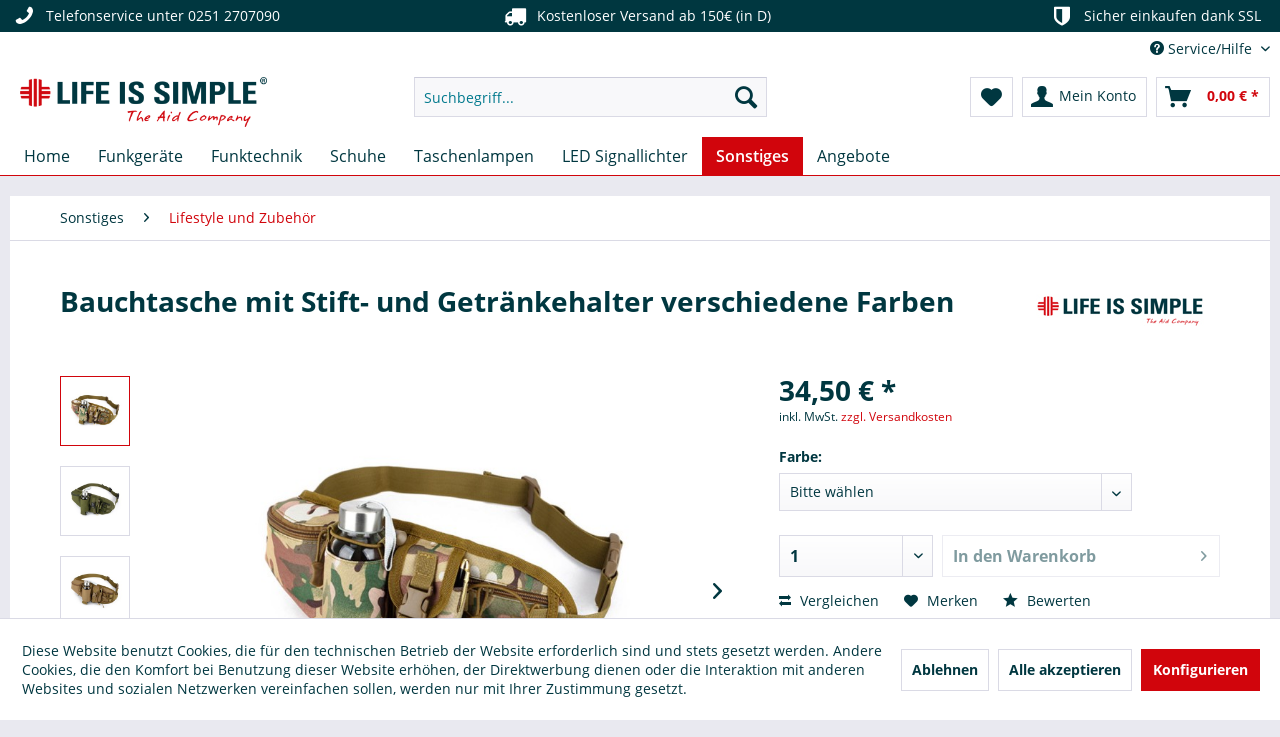

--- FILE ---
content_type: text/html; charset=UTF-8
request_url: https://www.lifeissimple.de/bauchtasche-mit-stift--und-getraenkehalter-verschiedene-farben
body_size: 21996
content:
<!DOCTYPE html> <html class="no-js" lang="de" itemscope="itemscope" itemtype="https://schema.org/WebPage"> <head> <meta charset="utf-8"><script>window.dataLayer = window.dataLayer || [];</script><script>window.dataLayer.push({"ecommerce":{"detail":{"actionField":{"list":"Lifestyle und Zubeh\u00f6r"},"products":[{"name":"Bauchtasche mit Stift- und Getr\u00e4nkehalter verschiedene Farben","id":"132582","price":"34.5","brand":"Life is simple","category":"Lifestyle und Zubeh\u00f6r","variant":""}]},"currencyCode":"EUR"},"google_tag_params":{"ecomm_pagetype":"product","ecomm_prodid":"132582"},"event":"view_item"});</script><!-- WbmTagManager -->
<script>
(function(w,d,s,l,i){w[l]=w[l]||[];w[l].push({'gtm.start':new Date().getTime(),event:'gtm.js'});var f=d.getElementsByTagName(s)[0],j=d.createElement(s),dl=l!='dataLayer'?'&l='+l:'';j.async=true;j.src='https://dt.lifeissimple.de/gtm.js?id='+i+dl+'';f.parentNode.insertBefore(j,f);})(window,document,'script','dataLayer','GTM-P4V9WQK');
</script>
<!-- End WbmTagManager --> <meta name="author" content="" /> <meta name="robots" content="index,follow" /> <meta name="revisit-after" content="15 days" /> <meta name="description" content="Bauchtasche mit Stift- und Getränkehalter verschiedene Farben für nur 34,50&amp;nbsp;€ kaufen - ✅ schneller Versand ✅ günstige Preise ► Jetzt zum Shop!" /> <meta property="og:type" content="product" /> <meta property="og:site_name" content="Life is simple" /> <meta property="og:url" content="https://www.lifeissimple.de/bauchtasche-mit-stift--und-getraenkehalter-verschiedene-farben" /> <meta property="og:title" content="Bauchtasche mit Stift- und Getränkehalter verschiedene Farben" /> <meta property="og:description" content=" Die Bauchtasche hilft Ihnen bei den Aufgaben Ihres Alltags. Sie lässt sich leicht befestigen und verstaut alle wichtigen Gegenstände. Nutzen Sie sie für den privaten Alltag oder den professionellen Einsatz. Mit 7 Taschen und Halterungen..." /> <meta property="og:image" content="https://www.lifeissimple.de/media/image/a5/31/9a/132582-CAMOUFLAGEulnxKTHNixue4.jpg" /> <meta name="twitter:card" content="product" /> <meta name="twitter:site" content="Life is simple" /> <meta name="twitter:title" content="Bauchtasche mit Stift- und Getränkehalter verschiedene Farben" /> <meta name="twitter:description" content=" Die Bauchtasche hilft Ihnen bei den Aufgaben Ihres Alltags. Sie lässt sich leicht befestigen und verstaut alle wichtigen Gegenstände. Nutzen Sie sie für den privaten Alltag oder den professionellen Einsatz. Mit 7 Taschen und Halterungen..." /> <meta name="twitter:image" content="https://www.lifeissimple.de/media/image/a5/31/9a/132582-CAMOUFLAGEulnxKTHNixue4.jpg" /> <meta property="product:brand" content="Life is simple" /> <meta property="product:price" content="34.5" /> <meta property="product:product_link" content="https://www.lifeissimple.de/bauchtasche-mit-stift--und-getraenkehalter-verschiedene-farben" /> <meta itemprop="copyrightHolder" content="Life is simple" /> <meta itemprop="copyrightYear" content="2014" /> <meta itemprop="isFamilyFriendly" content="True" /> <meta itemprop="image" content="https://www.lifeissimple.de/media/image/4d/ce/58/Logo-LIS_800x800.png" /> <meta name="viewport" content="width=device-width, initial-scale=1.0"> <meta name="mobile-web-app-capable" content="yes"> <meta name="apple-mobile-web-app-title" content="Life is simple"> <meta name="apple-mobile-web-app-capable" content="yes"> <meta name="apple-mobile-web-app-status-bar-style" content="default"> <link rel="apple-touch-icon-precomposed" href="https://www.lifeissimple.de/media/image/1f/dd/26/Favicon-Apple.png"> <link rel="shortcut icon" href="https://www.lifeissimple.de/media/unknown/d9/0c/f4/favicon.ico"> <meta name="msapplication-navbutton-color" content="#d1050c" /> <meta name="application-name" content="Life is simple" /> <meta name="msapplication-starturl" content="https://www.lifeissimple.de/" /> <meta name="msapplication-window" content="width=1024;height=768" /> <meta name="msapplication-TileImage" content="/themes/Frontend/Responsive/frontend/_public/src/img/win-tile-image.png"> <meta name="msapplication-TileColor" content="#d1050c"> <meta name="theme-color" content="#d1050c" /> <link rel="canonical" href="https://www.lifeissimple.de/bauchtasche-mit-stift--und-getraenkehalter-verschiedene-farben" /> <title itemprop="name">Bauchtasche mit Stift- und Getränkehalter... - Life is simple</title> <link href="/web/cache/1764061025_9ab4f7633c519f6dfec899949c0e9150.css" media="all" rel="stylesheet" type="text/css" /> <meta name="google-site-verification" content="WMtSZbxFt2Lb7z0tMX5pTdJlKnNrzbf_zIWtnhWflZ8" /> </head> <body class="is--ctl-detail is--act-index" ><!-- WbmTagManager (noscript) -->
<noscript><iframe src="https://www.googletagmanager.com/ns.html?id=GTM-P4V9WQK"
            height="0" width="0" style="display:none;visibility:hidden"></iframe></noscript>
<!-- End WbmTagManager (noscript) --> <div data-paypalUnifiedMetaDataContainer="true" data-paypalUnifiedRestoreOrderNumberUrl="https://www.lifeissimple.de/widgets/PaypalUnifiedOrderNumber/restoreOrderNumber" class="is--hidden"> </div> <div class="page-wrap"> <noscript class="noscript-main"> <div class="alert is--warning"> <div class="alert--icon"> <i class="icon--element icon--warning"></i> </div> <div class="alert--content"> Um Life&#x20;is&#x20;simple in vollem Umfang nutzen zu k&ouml;nnen, empfehlen wir Ihnen Javascript in Ihrem Browser zu aktiveren. </div> </div> </noscript> <header class="header-main"> <style type="text/css"> i.wcb {color: #FFFFFF;font-size: 22px } .WCB-Item {color: #FFFFFF;background: #003740;font-size: 14px } .WCB-Item a {color: #FFFFFF; } </style> <div class="CB-container" style="background: #003740;border-bottom: 2px solid #003740"> <div class="wcon-bar" style="height: 30px;line-height: 30px;" > <p class="WCB-Item WCB-first wcb-left1-3 list-group-item wcb-count3" href="#"><i class="wcb wcb-phone wcb-fw wcb-flip-horizontal" aria-hidden="true"></i>&nbsp; Telefonservice unter 0251 2707090</p> <p class="WCB-Item WCB-center wcb-left2-3 list-group-item wcb-count3" href="#"><i class="wcb wcb-truck wcb-fw " aria-hidden="true"></i>&nbsp; Kostenloser Versand ab 150€ (in D)</p> <p class="WCB-Item WCB-last wcb-left3-3 list-group-item wcb-count3" href="#"><i class="wcb wcb-shield wcb-fw wcb-flip-horizontal" aria-hidden="true"></i>&nbsp; Sicher einkaufen dank SSL</p> </div> </div> <div class="top-bar"> <div class="container block-group"> <nav class="top-bar--navigation block" role="menubar">   <div class="navigation--entry entry--compare is--hidden" role="menuitem" aria-haspopup="true" data-drop-down-menu="true">   </div> <div class="navigation--entry entry--service has--drop-down" role="menuitem" aria-haspopup="true" data-drop-down-menu="true"> <i class="icon--service"></i> Service/Hilfe <ul class="service--list is--rounded" role="menu"> <li class="service--entry" role="menuitem"> <a class="service--link" href="https://www.lifeissimple.de/funkgeraete-mieten" title="BOS-Funkgeräte mieten oder leasen" > BOS-Funkgeräte mieten oder leasen </a> </li> <li class="service--entry" role="menuitem"> <a class="service--link" href="javascript:openCookieConsentManager()" title="Cookie-Einstellungen" > Cookie-Einstellungen </a> </li> <li class="service--entry" role="menuitem"> <a class="service--link" href="https://www.lifeissimple.de/haix-groessentabelle" title="Haix Größentabelle" > Haix Größentabelle </a> </li> <li class="service--entry" role="menuitem"> <a class="service--link" href="https://www.lifeissimple.de/kanalbelegung-funk" title="Kanalbelegung im Funk" > Kanalbelegung im Funk </a> </li> <li class="service--entry" role="menuitem"> <a class="service--link" href="https://www.lifeissimple.de/oeffnungszeiten-anfahrt-lifeissimple" title="Ladengeschäft in Münster" > Ladengeschäft in Münster </a> </li> <li class="service--entry" role="menuitem"> <a class="service--link" href="https://www.lifeissimple.de/ueber-uns" title="Über uns" > Über uns </a> </li> <li class="service--entry" role="menuitem"> <a class="service--link" href="https://www.lifeissimple.de/kontaktformular" title="Kontakt" target="_self"> Kontakt </a> </li> <li class="service--entry" role="menuitem"> <a class="service--link" href="https://www.lifeissimple.de/versand-und-zahlungsbedingungen" title="Versand und Zahlungsbedingungen" > Versand und Zahlungsbedingungen </a> </li> <li class="service--entry" role="menuitem"> <a class="service--link" href="https://www.lifeissimple.de/widerrufsbelehrung" title="Widerrufsbelehrung" > Widerrufsbelehrung </a> </li> <li class="service--entry" role="menuitem"> <a class="service--link" href="https://www.lifeissimple.de/datenschutzerklaerung" title="Datenschutzerklärung" > Datenschutzerklärung </a> </li> <li class="service--entry" role="menuitem"> <a class="service--link" href="https://www.lifeissimple.de/agb" title="AGB" > AGB </a> </li> <li class="service--entry" role="menuitem"> <a class="service--link" href="https://www.lifeissimple.de/impressum" title="Impressum" > Impressum </a> </li> </ul> </div> </nav> </div> </div> <div class="container header--navigation"> <div class="logo-main block-group" role="banner"> <div class="logo--shop block"> <a class="logo--link" href="https://www.lifeissimple.de/" title="Life is simple - zur Startseite wechseln"> <picture> <source srcset="https://www.lifeissimple.de/media/image/4d/ce/58/Logo-LIS_800x800.png" media="(min-width: 78.75em)"> <source srcset="https://www.lifeissimple.de/media/image/4d/ce/58/Logo-LIS_800x800.png" media="(min-width: 64em)"> <source srcset="https://www.lifeissimple.de/media/image/38/cc/90/Logo-LIS.png" media="(min-width: 48em)"> <img srcset="https://www.lifeissimple.de/media/image/38/cc/90/Logo-LIS.png" alt="Life is simple - zur Startseite wechseln" /> </picture> </a> </div> </div> <nav class="shop--navigation block-group"> <ul class="navigation--list block-group" role="menubar"> <li class="navigation--entry entry--menu-left" role="menuitem"> <a class="entry--link entry--trigger btn is--icon-left" href="#offcanvas--left" data-offcanvas="true" data-offCanvasSelector=".sidebar-main" aria-label="Menü"> <i class="icon--menu"></i> Menü </a> </li> <li class="navigation--entry entry--search" role="menuitem" data-search="true" aria-haspopup="true" data-minLength="3"> <a class="btn entry--link entry--trigger" href="#show-hide--search" title="Suche anzeigen / schließen" aria-label="Suche anzeigen / schließen"> <i class="icon--search"></i> <span class="search--display">Suchen</span> </a> <form action="/search" method="get" class="main-search--form"> <input type="search" name="sSearch" aria-label="Suchbegriff..." class="main-search--field" autocomplete="off" autocapitalize="off" placeholder="Suchbegriff..." maxlength="30" /> <button type="submit" class="main-search--button" aria-label="Suchen"> <i class="icon--search"></i> <span class="main-search--text">Suchen</span> </button> <div class="form--ajax-loader">&nbsp;</div> </form> <div class="main-search--results"></div> </li>  <li class="navigation--entry entry--notepad" role="menuitem"> <a href="https://www.lifeissimple.de/note" title="Merkzettel" aria-label="Merkzettel" class="btn"> <i class="icon--heart"></i> </a> </li> <li class="navigation--entry entry--account with-slt" role="menuitem" data-offcanvas="true" data-offCanvasSelector=".account--dropdown-navigation"> <a href="https://www.lifeissimple.de/account" title="Mein Konto" aria-label="Mein Konto" class="btn is--icon-left entry--link account--link"> <i class="icon--account"></i> <span class="account--display"> Mein Konto </span> </a> <div class="account--dropdown-navigation"> <div class="navigation--smartphone"> <div class="entry--close-off-canvas"> <a href="#close-account-menu" class="account--close-off-canvas" title="Menü schließen" aria-label="Menü schließen"> Menü schließen <i class="icon--arrow-right"></i> </a> </div> </div> <div class="account--menu is--rounded is--personalized"> <span class="navigation--headline"> Mein Konto </span> <div class="account--menu-container"> <ul class="sidebar--navigation navigation--list is--level0 show--active-items"> <li class="navigation--entry"> <span class="navigation--signin"> <a href="https://www.lifeissimple.de/account#hide-registration" class="blocked--link btn is--primary navigation--signin-btn" data-collapseTarget="#registration" data-action="close"> Anmelden </a> <span class="navigation--register"> oder <a href="https://www.lifeissimple.de/account#show-registration" class="blocked--link" data-collapseTarget="#registration" data-action="open"> registrieren </a> </span> </span> </li> <li class="navigation--entry"> <a href="https://www.lifeissimple.de/account" title="Übersicht" class="navigation--link"> Übersicht </a> </li> <li class="navigation--entry"> <a href="https://www.lifeissimple.de/account/profile" title="Persönliche Daten" class="navigation--link" rel="nofollow"> Persönliche Daten </a> </li> <li class="navigation--entry"> <a href="https://www.lifeissimple.de/address/index/sidebar/" title="Adressen" class="navigation--link" rel="nofollow"> Adressen </a> </li> <li class="navigation--entry"> <a href="https://www.lifeissimple.de/account/payment" title="Zahlungsarten" class="navigation--link" rel="nofollow"> Zahlungsarten </a> </li> <li class="navigation--entry"> <a href="https://www.lifeissimple.de/StripePaymentAccount/manageCreditCards" title="Kreditkarten verwalten" class="navigation--link"> Kreditkarten verwalten </a> </li> <li class="navigation--entry"> <a href="https://www.lifeissimple.de/account/orders" title="Bestellungen" class="navigation--link" rel="nofollow"> Bestellungen </a> </li> <li class="navigation--entry"> <a href="https://www.lifeissimple.de/account/downloads" title="Sofortdownloads" class="navigation--link" rel="nofollow"> Sofortdownloads </a> </li> <li class="navigation--entry"> <a href="https://www.lifeissimple.de/note" title="Merkzettel" class="navigation--link" rel="nofollow"> Merkzettel </a> </li> </ul> </div> </div> </div> </li> <li class="navigation--entry entry--cart" role="menuitem"> <a class="btn is--icon-left cart--link" href="https://www.lifeissimple.de/checkout/cart" title="Warenkorb" aria-label="Warenkorb"> <span class="cart--display"> Warenkorb </span> <span class="badge is--primary is--minimal cart--quantity is--hidden">0</span> <i class="icon--basket"></i> <span class="cart--amount"> 0,00&nbsp;&euro; * </span> </a> <div class="ajax-loader">&nbsp;</div> </li>  </ul> </nav> <div class="container--ajax-cart" data-collapse-cart="true" data-displayMode="offcanvas"></div> </div> </header> <nav class="navigation-main"> <div class="container" data-menu-scroller="true" data-listSelector=".navigation--list.container" data-viewPortSelector=".navigation--list-wrapper"> <div class="navigation--list-wrapper"> <ul class="navigation--list container" role="menubar" itemscope="itemscope" itemtype="https://schema.org/SiteNavigationElement"> <li class="navigation--entry is--home" role="menuitem"><a class="navigation--link is--first" href="https://www.lifeissimple.de/" title="Home" aria-label="Home" itemprop="url"><span itemprop="name">Home</span></a></li><li class="navigation--entry" role="menuitem"><a class="navigation--link" href="https://www.lifeissimple.de/funkgeraete/" title="Funkgeräte" aria-label="Funkgeräte" itemprop="url"><span itemprop="name">Funkgeräte</span></a></li><li class="navigation--entry" role="menuitem"><a class="navigation--link" href="https://www.lifeissimple.de/funktechnik/" title="Funktechnik" aria-label="Funktechnik" itemprop="url"><span itemprop="name">Funktechnik</span></a></li><li class="navigation--entry" role="menuitem"><a class="navigation--link" href="https://www.lifeissimple.de/haix-schuhe" title="Schuhe" aria-label="Schuhe" itemprop="url"><span itemprop="name">Schuhe</span></a></li><li class="navigation--entry" role="menuitem"><a class="navigation--link" href="https://www.lifeissimple.de/led-taschenlampen" title="Taschenlampen" aria-label="Taschenlampen" itemprop="url"><span itemprop="name">Taschenlampen</span></a></li><li class="navigation--entry" role="menuitem"><a class="navigation--link" href="https://www.lifeissimple.de/led-signallichter/" title="LED Signallichter" aria-label="LED Signallichter" itemprop="url"><span itemprop="name">LED Signallichter</span></a></li><li class="navigation--entry is--active" role="menuitem"><a class="navigation--link is--active" href="https://www.lifeissimple.de/sonstiges/" title="Sonstiges" aria-label="Sonstiges" itemprop="url"><span itemprop="name">Sonstiges</span></a></li><li class="navigation--entry" role="menuitem"><a class="navigation--link" href="https://www.lifeissimple.de/angebote/" title="Angebote" aria-label="Angebote" itemprop="url"><span itemprop="name">Angebote</span></a></li> </ul> </div> <div class="advanced-menu" data-advanced-menu="true" data-hoverDelay="0"> <div class="menu--container"> <div class="button-container"> <a href="https://www.lifeissimple.de/funkgeraete/" class="button--category" aria-label="Zur Kategorie Funkgeräte" title="Zur Kategorie Funkgeräte"> <i class="icon--arrow-right"></i> Zur Kategorie Funkgeräte </a> <span class="button--close"> <i class="icon--cross"></i> </span> </div> <div class="content--wrapper has--content"> <ul class="menu--list menu--level-0 columns--4" style="width: 100%;"> <li class="menu--list-item item--level-0" style="width: 100%"> <a href="https://www.lifeissimple.de/funkgeraete/handfunkgeraete/" class="menu--list-item-link" aria-label="Handfunkgeräte" title="Handfunkgeräte">Handfunkgeräte</a> <ul class="menu--list menu--level-1 columns--4"> <li class="menu--list-item item--level-1"> <a href="https://www.lifeissimple.de/funkgeraete/handfunkgeraete/70-cm-handfunkgeraet-uhf/" class="menu--list-item-link" aria-label="70 cm Handfunkgerät UHF" title="70 cm Handfunkgerät UHF">70 cm Handfunkgerät UHF</a> </li> <li class="menu--list-item item--level-1"> <a href="https://www.lifeissimple.de/funkgeraete/handfunkgeraete/2-m-handfunkgeraet-vhf/" class="menu--list-item-link" aria-label="2 m Handfunkgerät VHF" title="2 m Handfunkgerät VHF">2 m Handfunkgerät VHF</a> </li> <li class="menu--list-item item--level-1"> <a href="https://www.lifeissimple.de/funkgeraete/handfunkgeraete/4-m-handfunkgeraet-lvhf/" class="menu--list-item-link" aria-label="4 m Handfunkgerät LVHF" title="4 m Handfunkgerät LVHF">4 m Handfunkgerät LVHF</a> </li> <li class="menu--list-item item--level-1"> <a href="https://www.lifeissimple.de/funkgeraete/handfunkgeraete/tr-bos-handfunkgeraet/" class="menu--list-item-link" aria-label="TR-BOS Handfunkgerät" title="TR-BOS Handfunkgerät">TR-BOS Handfunkgerät</a> </li> <li class="menu--list-item item--level-1"> <a href="https://www.lifeissimple.de/funkgeraete/handfunkgeraete/dual-tri-quad-band-handfunkgeraet/" class="menu--list-item-link" aria-label="Dual - Tri - Quad Band Handfunkgerät" title="Dual - Tri - Quad Band Handfunkgerät">Dual - Tri - Quad Band Handfunkgerät</a> </li> </ul> </li> <li class="menu--list-item item--level-0" style="width: 100%"> <a href="https://www.lifeissimple.de/funkgeraete/mobilfunkgeraete/" class="menu--list-item-link" aria-label="Mobilfunkgeräte" title="Mobilfunkgeräte">Mobilfunkgeräte</a> <ul class="menu--list menu--level-1 columns--4"> <li class="menu--list-item item--level-1"> <a href="https://www.lifeissimple.de/funkgeraete/mobilfunkgeraete/70-cm-mobilfunkgeraet-uhf/" class="menu--list-item-link" aria-label="70 cm Mobilfunkgerät UHF" title="70 cm Mobilfunkgerät UHF">70 cm Mobilfunkgerät UHF</a> </li> <li class="menu--list-item item--level-1"> <a href="https://www.lifeissimple.de/funkgeraete/mobilfunkgeraete/2-m-mobilfunkgeraet-vhf/" class="menu--list-item-link" aria-label="2 m Mobilfunkgerät VHF" title="2 m Mobilfunkgerät VHF">2 m Mobilfunkgerät VHF</a> </li> <li class="menu--list-item item--level-1"> <a href="https://www.lifeissimple.de/funkgeraete/mobilfunkgeraete/4-m-mobilfunkgeraet-lvhf/" class="menu--list-item-link" aria-label="4 m Mobilfunkgerät LVHF" title="4 m Mobilfunkgerät LVHF">4 m Mobilfunkgerät LVHF</a> </li> <li class="menu--list-item item--level-1"> <a href="https://www.lifeissimple.de/funkgeraete/mobilfunkgeraete/dual-tri-quad-band-mobilfunkgeraet/" class="menu--list-item-link" aria-label="Dual - Tri - Quad Band Mobilfunkgerät" title="Dual - Tri - Quad Band Mobilfunkgerät">Dual - Tri - Quad Band Mobilfunkgerät</a> </li> </ul> </li> <li class="menu--list-item item--level-0" style="width: 100%"> <a href="https://www.lifeissimple.de/funkgeraete/flugfunkgeraete/" class="menu--list-item-link" aria-label="Flugfunkgeräte" title="Flugfunkgeräte">Flugfunkgeräte</a> </li> </ul> </div> </div> <div class="menu--container"> <div class="button-container"> <a href="https://www.lifeissimple.de/funktechnik/" class="button--category" aria-label="Zur Kategorie Funktechnik" title="Zur Kategorie Funktechnik"> <i class="icon--arrow-right"></i> Zur Kategorie Funktechnik </a> <span class="button--close"> <i class="icon--cross"></i> </span> </div> <div class="content--wrapper has--content"> <ul class="menu--list menu--level-0 columns--4" style="width: 100%;"> <li class="menu--list-item item--level-0" style="width: 100%"> <a href="https://www.lifeissimple.de/funktechnik/akkus/" class="menu--list-item-link" aria-label="Akkus" title="Akkus">Akkus</a> </li> <li class="menu--list-item item--level-0" style="width: 100%"> <a href="https://www.lifeissimple.de/funktechnik/ladegeraete/" class="menu--list-item-link" aria-label="Ladegeräte" title="Ladegeräte">Ladegeräte</a> </li> <li class="menu--list-item item--level-0" style="width: 100%"> <a href="https://www.lifeissimple.de/funktechnik/headsets/" class="menu--list-item-link" aria-label="Headsets" title="Headsets">Headsets</a> </li> <li class="menu--list-item item--level-0" style="width: 100%"> <a href="https://www.lifeissimple.de/funktechnik/lautsprechermikrofone/" class="menu--list-item-link" aria-label="Lautsprechermikrofone" title="Lautsprechermikrofone">Lautsprechermikrofone</a> </li> <li class="menu--list-item item--level-0" style="width: 100%"> <a href="https://www.lifeissimple.de/funktechnik/antennen/" class="menu--list-item-link" aria-label="Antennen" title="Antennen">Antennen</a> </li> <li class="menu--list-item item--level-0" style="width: 100%"> <a href="https://www.lifeissimple.de/funktechnik/antennenadapter/" class="menu--list-item-link" aria-label="Antennenadapter" title="Antennenadapter">Antennenadapter</a> </li> <li class="menu--list-item item--level-0" style="width: 100%"> <a href="https://www.lifeissimple.de/funktechnik/tragezubehoer/" class="menu--list-item-link" aria-label="Tragezubehör" title="Tragezubehör">Tragezubehör</a> </li> <li class="menu--list-item item--level-0" style="width: 100%"> <a href="https://www.lifeissimple.de/funktechnik/programmierbedarf/" class="menu--list-item-link" aria-label="Programmierbedarf" title="Programmierbedarf">Programmierbedarf</a> </li> <li class="menu--list-item item--level-0" style="width: 100%"> <a href="https://www.lifeissimple.de/funktechnik/ersatzteile/" class="menu--list-item-link" aria-label="Ersatzteile" title="Ersatzteile">Ersatzteile</a> </li> </ul> </div> </div> <div class="menu--container"> <div class="button-container"> <a href="https://www.lifeissimple.de/haix-schuhe" class="button--category" aria-label="Zur Kategorie Schuhe" title="Zur Kategorie Schuhe"> <i class="icon--arrow-right"></i> Zur Kategorie Schuhe </a> <span class="button--close"> <i class="icon--cross"></i> </span> </div> <div class="content--wrapper has--content"> <ul class="menu--list menu--level-0 columns--4" style="width: 100%;"> <li class="menu--list-item item--level-0" style="width: 100%"> <a href="https://www.lifeissimple.de/schuhe/rettungsdienstschuhe/" class="menu--list-item-link" aria-label="Rettungsdienstschuhe" title="Rettungsdienstschuhe">Rettungsdienstschuhe</a> </li> <li class="menu--list-item item--level-0" style="width: 100%"> <a href="https://www.lifeissimple.de/schuhe/feuerwehrstiefel/" class="menu--list-item-link" aria-label="Feuerwehrstiefel" title="Feuerwehrstiefel">Feuerwehrstiefel</a> </li> <li class="menu--list-item item--level-0" style="width: 100%"> <a href="https://www.lifeissimple.de/schuhe/praxis-und-krankenhausschuhe/" class="menu--list-item-link" aria-label="Praxis- und Krankenhausschuhe" title="Praxis- und Krankenhausschuhe">Praxis- und Krankenhausschuhe</a> </li> <li class="menu--list-item item--level-0" style="width: 100%"> <a href="https://www.lifeissimple.de/schuhe/polizeischuhe/" class="menu--list-item-link" aria-label="Polizeischuhe" title="Polizeischuhe">Polizeischuhe</a> </li> <li class="menu--list-item item--level-0" style="width: 100%"> <a href="https://www.lifeissimple.de/schuhe/arbeitsschuhe/" class="menu--list-item-link" aria-label="Arbeitsschuhe" title="Arbeitsschuhe">Arbeitsschuhe</a> </li> <li class="menu--list-item item--level-0" style="width: 100%"> <a href="https://www.lifeissimple.de/schuhe/forstschuhe/" class="menu--list-item-link" aria-label="Forstschuhe" title="Forstschuhe">Forstschuhe</a> </li> <li class="menu--list-item item--level-0" style="width: 100%"> <a href="https://www.lifeissimple.de/schuhe/jagdstiefel/" class="menu--list-item-link" aria-label="Jagdstiefel" title="Jagdstiefel">Jagdstiefel</a> </li> <li class="menu--list-item item--level-0" style="width: 100%"> <a href="https://www.lifeissimple.de/schuhe/militaerstiefel/" class="menu--list-item-link" aria-label="Militärstiefel" title="Militärstiefel">Militärstiefel</a> </li> <li class="menu--list-item item--level-0" style="width: 100%"> <a href="https://www.lifeissimple.de/schuhe/freizeitschuhe/" class="menu--list-item-link" aria-label="Freizeitschuhe" title="Freizeitschuhe">Freizeitschuhe</a> </li> <li class="menu--list-item item--level-0" style="width: 100%"> <a href="https://www.lifeissimple.de/schuhe/ersatzteile/" class="menu--list-item-link" aria-label="Ersatzteile" title="Ersatzteile">Ersatzteile</a> </li> <li class="menu--list-item item--level-0" style="width: 100%"> <a href="https://www.lifeissimple.de/schuhe/zubehoer/" class="menu--list-item-link" aria-label="Zubehör" title="Zubehör">Zubehör</a> </li> <li class="menu--list-item item--level-0" style="width: 100%"> <a href="https://www.lifeissimple.de/haix-schuhe/haix-outlet-sale" class="menu--list-item-link" aria-label="B-Ware / Restposten" title="B-Ware / Restposten">B-Ware / Restposten</a> </li> </ul> </div> </div> <div class="menu--container"> <div class="button-container"> <a href="https://www.lifeissimple.de/led-taschenlampen" class="button--category" aria-label="Zur Kategorie Taschenlampen" title="Zur Kategorie Taschenlampen"> <i class="icon--arrow-right"></i> Zur Kategorie Taschenlampen </a> <span class="button--close"> <i class="icon--cross"></i> </span> </div> <div class="content--wrapper has--content"> <ul class="menu--list menu--level-0 columns--4" style="width: 100%;"> <li class="menu--list-item item--level-0" style="width: 100%"> <a href="https://www.lifeissimple.de/taschenlampen/multifunktionslampen/" class="menu--list-item-link" aria-label="Multifunktionslampen" title="Multifunktionslampen">Multifunktionslampen</a> </li> <li class="menu--list-item item--level-0" style="width: 100%"> <a href="https://www.lifeissimple.de/taschenlampen/klassische-taschenlampen/" class="menu--list-item-link" aria-label="Klassische Taschenlampen" title="Klassische Taschenlampen">Klassische Taschenlampen</a> </li> <li class="menu--list-item item--level-0" style="width: 100%"> <a href="https://www.lifeissimple.de/taschenlampen/stirnlampen/" class="menu--list-item-link" aria-label="Stirnlampen" title="Stirnlampen">Stirnlampen</a> </li> <li class="menu--list-item item--level-0" style="width: 100%"> <a href="https://www.lifeissimple.de/led-taschenlampe/taktische-taschenlampe" class="menu--list-item-link" aria-label="Taktische Lampen" title="Taktische Lampen">Taktische Lampen</a> </li> <li class="menu--list-item item--level-0" style="width: 100%"> <a href="https://www.lifeissimple.de/taschenlampen/suchscheinwerfer/" class="menu--list-item-link" aria-label="Suchscheinwerfer" title="Suchscheinwerfer">Suchscheinwerfer</a> </li> <li class="menu--list-item item--level-0" style="width: 100%"> <a href="https://www.lifeissimple.de/taschenlampen/tauchlampen/" class="menu--list-item-link" aria-label="Tauchlampen" title="Tauchlampen">Tauchlampen</a> </li> <li class="menu--list-item item--level-0" style="width: 100%"> <a href="https://www.lifeissimple.de/taschenlampen/zubehoer/" class="menu--list-item-link" aria-label="Zubehör" title="Zubehör">Zubehör</a> </li> </ul> </div> </div> <div class="menu--container"> <div class="button-container"> <a href="https://www.lifeissimple.de/led-signallichter/" class="button--category" aria-label="Zur Kategorie LED Signallichter" title="Zur Kategorie LED Signallichter"> <i class="icon--arrow-right"></i> Zur Kategorie LED Signallichter </a> <span class="button--close"> <i class="icon--cross"></i> </span> </div> <div class="content--wrapper has--content"> <ul class="menu--list menu--level-0 columns--4" style="width: 100%;"> <li class="menu--list-item item--level-0" style="width: 100%"> <a href="https://www.lifeissimple.de/led-signallichter/powerflare/" class="menu--list-item-link" aria-label="Powerflare" title="Powerflare">Powerflare</a> </li> <li class="menu--list-item item--level-0" style="width: 100%"> <a href="https://www.lifeissimple.de/led-signallichter/powerflare-koffer/" class="menu--list-item-link" aria-label="Powerflare Koffer" title="Powerflare Koffer">Powerflare Koffer</a> </li> <li class="menu--list-item item--level-0" style="width: 100%"> <a href="https://www.lifeissimple.de/led-signallichter/powerflare-sets/" class="menu--list-item-link" aria-label="Powerflare Sets" title="Powerflare Sets">Powerflare Sets</a> </li> <li class="menu--list-item item--level-0" style="width: 100%"> <a href="https://www.lifeissimple.de/led-signallichter/powerflare-zubehoer/" class="menu--list-item-link" aria-label="Powerflare Zubehör" title="Powerflare Zubehör">Powerflare Zubehör</a> </li> <li class="menu--list-item item--level-0" style="width: 100%"> <a href="https://www.lifeissimple.de/led-signallichter/kfz-leuchten/" class="menu--list-item-link" aria-label="KFZ Leuchten" title="KFZ Leuchten">KFZ Leuchten</a> </li> </ul> </div> </div> <div class="menu--container"> <div class="button-container"> <a href="https://www.lifeissimple.de/sonstiges/" class="button--category" aria-label="Zur Kategorie Sonstiges" title="Zur Kategorie Sonstiges"> <i class="icon--arrow-right"></i> Zur Kategorie Sonstiges </a> <span class="button--close"> <i class="icon--cross"></i> </span> </div> <div class="content--wrapper has--content"> <ul class="menu--list menu--level-0 columns--4" style="width: 100%;"> <li class="menu--list-item item--level-0" style="width: 100%"> <a href="https://www.lifeissimple.de/sonstiges/arbeitshandschuhe/" class="menu--list-item-link" aria-label="Arbeitshandschuhe" title="Arbeitshandschuhe">Arbeitshandschuhe</a> </li> <li class="menu--list-item item--level-0" style="width: 100%"> <a href="https://www.lifeissimple.de/sonstiges/knicklichter/" class="menu--list-item-link" aria-label="Knicklichter" title="Knicklichter">Knicklichter</a> </li> <li class="menu--list-item item--level-0" style="width: 100%"> <a href="https://www.lifeissimple.de/sonstiges/anhaenger-kofferanhaenger" class="menu--list-item-link" aria-label="Anhänger / Kofferanhänger" title="Anhänger / Kofferanhänger">Anhänger / Kofferanhänger</a> </li> <li class="menu--list-item item--level-0" style="width: 100%"> <a href="https://www.lifeissimple.de/kartenzubehoer/" class="menu--list-item-link" aria-label="Kartenzubehör" title="Kartenzubehör">Kartenzubehör</a> </li> <li class="menu--list-item item--level-0" style="width: 100%"> <a href="https://www.lifeissimple.de/sonstiges/lifestyle-und-zubehoer/" class="menu--list-item-link" aria-label="Lifestyle und Zubehör" title="Lifestyle und Zubehör">Lifestyle und Zubehör</a> </li> </ul> </div> </div> <div class="menu--container"> <div class="button-container"> <a href="https://www.lifeissimple.de/angebote/" class="button--category" aria-label="Zur Kategorie Angebote" title="Zur Kategorie Angebote"> <i class="icon--arrow-right"></i> Zur Kategorie Angebote </a> <span class="button--close"> <i class="icon--cross"></i> </span> </div> </div> </div> </div> </nav> <section class="content-main container block-group"> <nav class="content--breadcrumb block"> <ul class="breadcrumb--list" role="menu" itemscope itemtype="https://schema.org/BreadcrumbList"> <li role="menuitem" class="breadcrumb--entry" itemprop="itemListElement" itemscope itemtype="https://schema.org/ListItem"> <a class="breadcrumb--link" href="https://www.lifeissimple.de/sonstiges/" title="Sonstiges" itemprop="item"> <link itemprop="url" href="https://www.lifeissimple.de/sonstiges/" /> <span class="breadcrumb--title" itemprop="name">Sonstiges</span> </a> <meta itemprop="position" content="0" /> </li> <li role="none" class="breadcrumb--separator"> <i class="icon--arrow-right"></i> </li> <li role="menuitem" class="breadcrumb--entry is--active" itemprop="itemListElement" itemscope itemtype="https://schema.org/ListItem"> <a class="breadcrumb--link" href="https://www.lifeissimple.de/sonstiges/lifestyle-und-zubehoer/" title="Lifestyle und Zubehör" itemprop="item"> <link itemprop="url" href="https://www.lifeissimple.de/sonstiges/lifestyle-und-zubehoer/" /> <span class="breadcrumb--title" itemprop="name">Lifestyle und Zubehör</span> </a> <meta itemprop="position" content="1" /> </li> </ul> </nav> <div class="content-main--inner"> <div id='cookie-consent' class='off-canvas is--left block-transition' data-cookie-consent-manager='true' data-cookieTimeout='60'> <div class='cookie-consent--header cookie-consent--close'> Cookie-Einstellungen <i class="icon--arrow-right"></i> </div> <div class='cookie-consent--description'> Diese Website benutzt Cookies, die für den technischen Betrieb der Website erforderlich sind und stets gesetzt werden. Andere Cookies, die den Komfort bei Benutzung dieser Website erhöhen, der Direktwerbung dienen oder die Interaktion mit anderen Websites und sozialen Netzwerken vereinfachen sollen, werden nur mit Ihrer Zustimmung gesetzt. </div> <div class='cookie-consent--configuration'> <div class='cookie-consent--configuration-header'> <div class='cookie-consent--configuration-header-text'>Konfiguration</div> </div> <div class='cookie-consent--configuration-main'> <div class='cookie-consent--group'> <input type="hidden" class="cookie-consent--group-name" value="technical" /> <label class="cookie-consent--group-state cookie-consent--state-input cookie-consent--required"> <input type="checkbox" name="technical-state" class="cookie-consent--group-state-input" disabled="disabled" checked="checked"/> <span class="cookie-consent--state-input-element"></span> </label> <div class='cookie-consent--group-title' data-collapse-panel='true' data-contentSiblingSelector=".cookie-consent--group-container"> <div class="cookie-consent--group-title-label cookie-consent--state-label"> Technisch erforderlich </div> <span class="cookie-consent--group-arrow is-icon--right"> <i class="icon--arrow-right"></i> </span> </div> <div class='cookie-consent--group-container'> <div class='cookie-consent--group-description'> Diese Cookies sind für die Grundfunktionen des Shops notwendig. </div> <div class='cookie-consent--cookies-container'> <div class='cookie-consent--cookie'> <input type="hidden" class="cookie-consent--cookie-name" value="cookieDeclined" /> <label class="cookie-consent--cookie-state cookie-consent--state-input cookie-consent--required"> <input type="checkbox" name="cookieDeclined-state" class="cookie-consent--cookie-state-input" disabled="disabled" checked="checked" /> <span class="cookie-consent--state-input-element"></span> </label> <div class='cookie--label cookie-consent--state-label'> "Alle Cookies ablehnen" Cookie </div> </div> <div class='cookie-consent--cookie'> <input type="hidden" class="cookie-consent--cookie-name" value="allowCookie" /> <label class="cookie-consent--cookie-state cookie-consent--state-input cookie-consent--required"> <input type="checkbox" name="allowCookie-state" class="cookie-consent--cookie-state-input" disabled="disabled" checked="checked" /> <span class="cookie-consent--state-input-element"></span> </label> <div class='cookie--label cookie-consent--state-label'> "Alle Cookies annehmen" Cookie </div> </div> <div class='cookie-consent--cookie'> <input type="hidden" class="cookie-consent--cookie-name" value="shop" /> <label class="cookie-consent--cookie-state cookie-consent--state-input cookie-consent--required"> <input type="checkbox" name="shop-state" class="cookie-consent--cookie-state-input" disabled="disabled" checked="checked" /> <span class="cookie-consent--state-input-element"></span> </label> <div class='cookie--label cookie-consent--state-label'> Ausgewählter Shop </div> </div> <div class='cookie-consent--cookie'> <input type="hidden" class="cookie-consent--cookie-name" value="csrf_token" /> <label class="cookie-consent--cookie-state cookie-consent--state-input cookie-consent--required"> <input type="checkbox" name="csrf_token-state" class="cookie-consent--cookie-state-input" disabled="disabled" checked="checked" /> <span class="cookie-consent--state-input-element"></span> </label> <div class='cookie--label cookie-consent--state-label'> CSRF-Token </div> </div> <div class='cookie-consent--cookie'> <input type="hidden" class="cookie-consent--cookie-name" value="cookiePreferences" /> <label class="cookie-consent--cookie-state cookie-consent--state-input cookie-consent--required"> <input type="checkbox" name="cookiePreferences-state" class="cookie-consent--cookie-state-input" disabled="disabled" checked="checked" /> <span class="cookie-consent--state-input-element"></span> </label> <div class='cookie--label cookie-consent--state-label'> Cookie-Einstellungen </div> </div> <div class='cookie-consent--cookie'> <input type="hidden" class="cookie-consent--cookie-name" value="x-cache-context-hash" /> <label class="cookie-consent--cookie-state cookie-consent--state-input cookie-consent--required"> <input type="checkbox" name="x-cache-context-hash-state" class="cookie-consent--cookie-state-input" disabled="disabled" checked="checked" /> <span class="cookie-consent--state-input-element"></span> </label> <div class='cookie--label cookie-consent--state-label'> Individuelle Preise </div> </div> <div class='cookie-consent--cookie'> <input type="hidden" class="cookie-consent--cookie-name" value="slt" /> <label class="cookie-consent--cookie-state cookie-consent--state-input cookie-consent--required"> <input type="checkbox" name="slt-state" class="cookie-consent--cookie-state-input" disabled="disabled" checked="checked" /> <span class="cookie-consent--state-input-element"></span> </label> <div class='cookie--label cookie-consent--state-label'> Kunden-Wiedererkennung </div> </div> <div class='cookie-consent--cookie'> <input type="hidden" class="cookie-consent--cookie-name" value="nocache" /> <label class="cookie-consent--cookie-state cookie-consent--state-input cookie-consent--required"> <input type="checkbox" name="nocache-state" class="cookie-consent--cookie-state-input" disabled="disabled" checked="checked" /> <span class="cookie-consent--state-input-element"></span> </label> <div class='cookie--label cookie-consent--state-label'> Kundenspezifisches Caching </div> </div> <div class='cookie-consent--cookie'> <input type="hidden" class="cookie-consent--cookie-name" value="paypal-cookies" /> <label class="cookie-consent--cookie-state cookie-consent--state-input cookie-consent--required"> <input type="checkbox" name="paypal-cookies-state" class="cookie-consent--cookie-state-input" disabled="disabled" checked="checked" /> <span class="cookie-consent--state-input-element"></span> </label> <div class='cookie--label cookie-consent--state-label'> PayPal-Zahlungen </div> </div> <div class='cookie-consent--cookie'> <input type="hidden" class="cookie-consent--cookie-name" value="session" /> <label class="cookie-consent--cookie-state cookie-consent--state-input cookie-consent--required"> <input type="checkbox" name="session-state" class="cookie-consent--cookie-state-input" disabled="disabled" checked="checked" /> <span class="cookie-consent--state-input-element"></span> </label> <div class='cookie--label cookie-consent--state-label'> Session </div> </div> <div class='cookie-consent--cookie'> <input type="hidden" class="cookie-consent--cookie-name" value="currency" /> <label class="cookie-consent--cookie-state cookie-consent--state-input cookie-consent--required"> <input type="checkbox" name="currency-state" class="cookie-consent--cookie-state-input" disabled="disabled" checked="checked" /> <span class="cookie-consent--state-input-element"></span> </label> <div class='cookie--label cookie-consent--state-label'> Währungswechsel </div> </div> </div> </div> </div> <div class='cookie-consent--group'> <input type="hidden" class="cookie-consent--group-name" value="comfort" /> <label class="cookie-consent--group-state cookie-consent--state-input"> <input type="checkbox" name="comfort-state" class="cookie-consent--group-state-input"/> <span class="cookie-consent--state-input-element"></span> </label> <div class='cookie-consent--group-title' data-collapse-panel='true' data-contentSiblingSelector=".cookie-consent--group-container"> <div class="cookie-consent--group-title-label cookie-consent--state-label"> Komfortfunktionen </div> <span class="cookie-consent--group-arrow is-icon--right"> <i class="icon--arrow-right"></i> </span> </div> <div class='cookie-consent--group-container'> <div class='cookie-consent--group-description'> Diese Cookies werden genutzt um das Einkaufserlebnis noch ansprechender zu gestalten, beispielsweise für die Wiedererkennung des Besuchers. </div> <div class='cookie-consent--cookies-container'> <div class='cookie-consent--cookie'> <input type="hidden" class="cookie-consent--cookie-name" value="sUniqueID" /> <label class="cookie-consent--cookie-state cookie-consent--state-input"> <input type="checkbox" name="sUniqueID-state" class="cookie-consent--cookie-state-input" /> <span class="cookie-consent--state-input-element"></span> </label> <div class='cookie--label cookie-consent--state-label'> Merkzettel </div> </div> </div> </div> </div> <div class='cookie-consent--group'> <input type="hidden" class="cookie-consent--group-name" value="statistics" /> <label class="cookie-consent--group-state cookie-consent--state-input"> <input type="checkbox" name="statistics-state" class="cookie-consent--group-state-input"/> <span class="cookie-consent--state-input-element"></span> </label> <div class='cookie-consent--group-title' data-collapse-panel='true' data-contentSiblingSelector=".cookie-consent--group-container"> <div class="cookie-consent--group-title-label cookie-consent--state-label"> Statistik & Tracking </div> <span class="cookie-consent--group-arrow is-icon--right"> <i class="icon--arrow-right"></i> </span> </div> <div class='cookie-consent--group-container'> <div class='cookie-consent--cookies-container'> <div class='cookie-consent--cookie'> <input type="hidden" class="cookie-consent--cookie-name" value="x-ua-device" /> <label class="cookie-consent--cookie-state cookie-consent--state-input"> <input type="checkbox" name="x-ua-device-state" class="cookie-consent--cookie-state-input" /> <span class="cookie-consent--state-input-element"></span> </label> <div class='cookie--label cookie-consent--state-label'> Endgeräteerkennung </div> </div> <div class='cookie-consent--cookie'> <input type="hidden" class="cookie-consent--cookie-name" value="mmFacebookPixel" /> <label class="cookie-consent--cookie-state cookie-consent--state-input"> <input type="checkbox" name="mmFacebookPixel-state" class="cookie-consent--cookie-state-input" /> <span class="cookie-consent--state-input-element"></span> </label> <div class='cookie--label cookie-consent--state-label'> Facebook Pixel </div> </div> <div class='cookie-consent--cookie'> <input type="hidden" class="cookie-consent--cookie-name" value="partner" /> <label class="cookie-consent--cookie-state cookie-consent--state-input"> <input type="checkbox" name="partner-state" class="cookie-consent--cookie-state-input" /> <span class="cookie-consent--state-input-element"></span> </label> <div class='cookie--label cookie-consent--state-label'> Partnerprogramm </div> </div> </div> </div> </div> </div> </div> <div class="cookie-consent--save"> <input class="cookie-consent--save-button btn is--primary" type="button" value="Einstellungen speichern" /> </div> </div> <aside class="sidebar-main off-canvas"> <div class="navigation--smartphone"> <ul class="navigation--list "> <li class="navigation--entry entry--close-off-canvas"> <a href="#close-categories-menu" title="Menü schließen" class="navigation--link"> Menü schließen <i class="icon--arrow-right"></i> </a> </li> </ul> <div class="mobile--switches">   </div> </div> <div class="sidebar--categories-wrapper" data-subcategory-nav="true" data-mainCategoryId="6" data-categoryId="42" data-fetchUrl="/widgets/listing/getCategory/categoryId/42"> <div class="categories--headline navigation--headline"> Kategorien </div> <div class="sidebar--categories-navigation"> <ul class="sidebar--navigation categories--navigation navigation--list is--drop-down is--level0 is--rounded" role="menu"> <li class="navigation--entry has--sub-children" role="menuitem"> <a class="navigation--link link--go-forward" href="https://www.lifeissimple.de/funkgeraete/" data-categoryId="9" data-fetchUrl="/widgets/listing/getCategory/categoryId/9" title="Funkgeräte" > Funkgeräte <span class="is--icon-right"> <i class="icon--arrow-right"></i> </span> </a> </li> <li class="navigation--entry has--sub-children" role="menuitem"> <a class="navigation--link link--go-forward" href="https://www.lifeissimple.de/funktechnik/" data-categoryId="10" data-fetchUrl="/widgets/listing/getCategory/categoryId/10" title="Funktechnik" > Funktechnik <span class="is--icon-right"> <i class="icon--arrow-right"></i> </span> </a> </li> <li class="navigation--entry has--sub-children" role="menuitem"> <a class="navigation--link link--go-forward" href="https://www.lifeissimple.de/haix-schuhe" data-categoryId="11" data-fetchUrl="/widgets/listing/getCategory/categoryId/11" title="Schuhe" > Schuhe <span class="is--icon-right"> <i class="icon--arrow-right"></i> </span> </a> </li> <li class="navigation--entry has--sub-children" role="menuitem"> <a class="navigation--link link--go-forward" href="https://www.lifeissimple.de/led-taschenlampen" data-categoryId="12" data-fetchUrl="/widgets/listing/getCategory/categoryId/12" title="Taschenlampen" > Taschenlampen <span class="is--icon-right"> <i class="icon--arrow-right"></i> </span> </a> </li> <li class="navigation--entry has--sub-children" role="menuitem"> <a class="navigation--link link--go-forward" href="https://www.lifeissimple.de/led-signallichter/" data-categoryId="7" data-fetchUrl="/widgets/listing/getCategory/categoryId/7" title="LED Signallichter" > LED Signallichter <span class="is--icon-right"> <i class="icon--arrow-right"></i> </span> </a> </li> <li class="navigation--entry is--active has--sub-categories has--sub-children" role="menuitem"> <a class="navigation--link is--active has--sub-categories link--go-forward" href="https://www.lifeissimple.de/sonstiges/" data-categoryId="13" data-fetchUrl="/widgets/listing/getCategory/categoryId/13" title="Sonstiges" > Sonstiges <span class="is--icon-right"> <i class="icon--arrow-right"></i> </span> </a> <ul class="sidebar--navigation categories--navigation navigation--list is--level1 is--rounded" role="menu"> <li class="navigation--entry" role="menuitem"> <a class="navigation--link" href="https://www.lifeissimple.de/sonstiges/arbeitshandschuhe/" data-categoryId="53" data-fetchUrl="/widgets/listing/getCategory/categoryId/53" title="Arbeitshandschuhe" > Arbeitshandschuhe </a> </li> <li class="navigation--entry" role="menuitem"> <a class="navigation--link" href="https://www.lifeissimple.de/sonstiges/knicklichter/" data-categoryId="54" data-fetchUrl="/widgets/listing/getCategory/categoryId/54" title="Knicklichter" > Knicklichter </a> </li> <li class="navigation--entry" role="menuitem"> <a class="navigation--link" href="https://www.lifeissimple.de/sonstiges/anhaenger-kofferanhaenger" data-categoryId="40" data-fetchUrl="/widgets/listing/getCategory/categoryId/40" title="Anhänger / Kofferanhänger" > Anhänger / Kofferanhänger </a> </li> <li class="navigation--entry" role="menuitem"> <a class="navigation--link" href="https://www.lifeissimple.de/kartenzubehoer/" data-categoryId="41" data-fetchUrl="/widgets/listing/getCategory/categoryId/41" title="Kartenzubehör" > Kartenzubehör </a> </li> <li class="navigation--entry is--active" role="menuitem"> <a class="navigation--link is--active" href="https://www.lifeissimple.de/sonstiges/lifestyle-und-zubehoer/" data-categoryId="42" data-fetchUrl="/widgets/listing/getCategory/categoryId/42" title="Lifestyle und Zubehör" > Lifestyle und Zubehör </a> </li> </ul> </li> <li class="navigation--entry" role="menuitem"> <a class="navigation--link" href="https://www.lifeissimple.de/angebote/" data-categoryId="14" data-fetchUrl="/widgets/listing/getCategory/categoryId/14" title="Angebote" > Angebote </a> </li> </ul> </div> <div class="shop-sites--container is--rounded"> <div class="shop-sites--headline navigation--headline"> Informationen </div> <ul class="shop-sites--navigation sidebar--navigation navigation--list is--drop-down is--level0" role="menu"> <li class="navigation--entry" role="menuitem"> <a class="navigation--link" href="https://www.lifeissimple.de/funkgeraete-mieten" title="BOS-Funkgeräte mieten oder leasen" data-categoryId="101" data-fetchUrl="/widgets/listing/getCustomPage/pageId/101" > BOS-Funkgeräte mieten oder leasen </a> </li> <li class="navigation--entry" role="menuitem"> <a class="navigation--link" href="javascript:openCookieConsentManager()" title="Cookie-Einstellungen" data-categoryId="46" data-fetchUrl="/widgets/listing/getCustomPage/pageId/46" > Cookie-Einstellungen </a> </li> <li class="navigation--entry" role="menuitem"> <a class="navigation--link" href="https://www.lifeissimple.de/haix-groessentabelle" title="Haix Größentabelle" data-categoryId="100" data-fetchUrl="/widgets/listing/getCustomPage/pageId/100" > Haix Größentabelle </a> </li> <li class="navigation--entry" role="menuitem"> <a class="navigation--link" href="https://www.lifeissimple.de/kanalbelegung-funk" title="Kanalbelegung im Funk" data-categoryId="102" data-fetchUrl="/widgets/listing/getCustomPage/pageId/102" > Kanalbelegung im Funk </a> </li> <li class="navigation--entry" role="menuitem"> <a class="navigation--link" href="https://www.lifeissimple.de/oeffnungszeiten-anfahrt-lifeissimple" title="Ladengeschäft in Münster" data-categoryId="97" data-fetchUrl="/widgets/listing/getCustomPage/pageId/97" > Ladengeschäft in Münster </a> </li> <li class="navigation--entry" role="menuitem"> <a class="navigation--link" href="https://www.lifeissimple.de/ueber-uns" title="Über uns" data-categoryId="9" data-fetchUrl="/widgets/listing/getCustomPage/pageId/9" > Über uns </a> </li> <li class="navigation--entry" role="menuitem"> <a class="navigation--link" href="https://www.lifeissimple.de/kontaktformular" title="Kontakt" data-categoryId="1" data-fetchUrl="/widgets/listing/getCustomPage/pageId/1" target="_self"> Kontakt </a> </li> <li class="navigation--entry" role="menuitem"> <a class="navigation--link" href="https://www.lifeissimple.de/versand-und-zahlungsbedingungen" title="Versand und Zahlungsbedingungen" data-categoryId="6" data-fetchUrl="/widgets/listing/getCustomPage/pageId/6" > Versand und Zahlungsbedingungen </a> </li> <li class="navigation--entry" role="menuitem"> <a class="navigation--link" href="https://www.lifeissimple.de/widerrufsbelehrung" title="Widerrufsbelehrung" data-categoryId="8" data-fetchUrl="/widgets/listing/getCustomPage/pageId/8" > Widerrufsbelehrung </a> </li> <li class="navigation--entry" role="menuitem"> <a class="navigation--link" href="https://www.lifeissimple.de/datenschutzerklaerung" title="Datenschutzerklärung" data-categoryId="7" data-fetchUrl="/widgets/listing/getCustomPage/pageId/7" > Datenschutzerklärung </a> </li> <li class="navigation--entry" role="menuitem"> <a class="navigation--link" href="https://www.lifeissimple.de/agb" title="AGB" data-categoryId="4" data-fetchUrl="/widgets/listing/getCustomPage/pageId/4" > AGB </a> </li> <li class="navigation--entry" role="menuitem"> <a class="navigation--link" href="https://www.lifeissimple.de/impressum" title="Impressum" data-categoryId="3" data-fetchUrl="/widgets/listing/getCustomPage/pageId/3" > Impressum </a> </li> </ul> </div> </div> </aside> <div class="content--wrapper"> <div class="content product--details" itemscope itemtype="https://schema.org/Product" data-ajax-wishlist="true" data-compare-ajax="true" data-ajax-variants-container="true"> <header class="product--header"> <div class="product--info"> <h1 class="product--title" itemprop="name"> Bauchtasche mit Stift- und Getränkehalter verschiedene Farben </h1> <meta itemprop="image" content="https://www.lifeissimple.de/media/image/c8/fa/94/132582-GRUENXLuUrdrQCzNFj.jpg"/> <meta itemprop="image" content="https://www.lifeissimple.de/media/image/27/3d/90/132582-KHAKI9peUirhpbH6CW.jpg"/> <meta itemprop="image" content="https://www.lifeissimple.de/media/image/c2/36/99/132582-SCHWARZYXK8g1fe5Mc8B.jpg"/> <div class="product--supplier"> <a href="https://www.lifeissimple.de/life-is-simple/" title="Weitere Artikel von Life is simple" class="product--supplier-link"> <img src="https://www.lifeissimple.de/media/image/36/47/38/logo-lis200x50.jpg" alt="Life is simple"> </a> </div> <div class="product--rating-container"> <a href="#product--publish-comment" class="product--rating-link" rel="nofollow" title="Bewertung abgeben"> <span class="product--rating"> </span> </a> </div> </div> </header> <div class="product--detail-upper block-group"> <div class="product--image-container image-slider product--image-zoom" data-image-slider="true" data-image-gallery="true" data-maxZoom="0" data-thumbnails=".image--thumbnails" > <div class="image--thumbnails image-slider--thumbnails"> <div class="image-slider--thumbnails-slide"> <a href="https://www.lifeissimple.de/media/image/a5/31/9a/132582-CAMOUFLAGEulnxKTHNixue4.jpg" title="Vorschau: Bauchtasche mit Stift- und Getränkehalter camouflage" class="thumbnail--link is--active"> <img srcset="https://www.lifeissimple.de/media/image/6c/28/61/132582-CAMOUFLAGEulnxKTHNixue4_200x200.jpg, https://www.lifeissimple.de/media/image/91/7a/76/132582-CAMOUFLAGEulnxKTHNixue4_200x200@2x.jpg 2x" alt="Vorschau: Bauchtasche mit Stift- und Getränkehalter camouflage" title="Vorschau: Bauchtasche mit Stift- und Getränkehalter camouflage" class="thumbnail--image" /> </a> <a href="https://www.lifeissimple.de/media/image/c8/fa/94/132582-GRUENXLuUrdrQCzNFj.jpg" title="Vorschau: Bauchtasche mit Stift- und Getränkehalter grün" class="thumbnail--link"> <img srcset="https://www.lifeissimple.de/media/image/7b/e2/b2/132582-GRUENXLuUrdrQCzNFj_200x200.jpg, https://www.lifeissimple.de/media/image/39/cc/2a/132582-GRUENXLuUrdrQCzNFj_200x200@2x.jpg 2x" alt="Vorschau: Bauchtasche mit Stift- und Getränkehalter grün" title="Vorschau: Bauchtasche mit Stift- und Getränkehalter grün" class="thumbnail--image" /> </a> <a href="https://www.lifeissimple.de/media/image/27/3d/90/132582-KHAKI9peUirhpbH6CW.jpg" title="Vorschau: Bauchtasche mit Stift- und Getränkehalter khaki" class="thumbnail--link"> <img srcset="https://www.lifeissimple.de/media/image/47/7f/a8/132582-KHAKI9peUirhpbH6CW_200x200.jpg, https://www.lifeissimple.de/media/image/da/35/f6/132582-KHAKI9peUirhpbH6CW_200x200@2x.jpg 2x" alt="Vorschau: Bauchtasche mit Stift- und Getränkehalter khaki" title="Vorschau: Bauchtasche mit Stift- und Getränkehalter khaki" class="thumbnail--image" /> </a> <a href="https://www.lifeissimple.de/media/image/c2/36/99/132582-SCHWARZYXK8g1fe5Mc8B.jpg" title="Vorschau: Bauchtasche mit Stift- und Getränkehalter schwarz" class="thumbnail--link"> <img srcset="https://www.lifeissimple.de/media/image/2b/a1/bf/132582-SCHWARZYXK8g1fe5Mc8B_200x200.jpg, https://www.lifeissimple.de/media/image/ec/c9/0c/132582-SCHWARZYXK8g1fe5Mc8B_200x200@2x.jpg 2x" alt="Vorschau: Bauchtasche mit Stift- und Getränkehalter schwarz" title="Vorschau: Bauchtasche mit Stift- und Getränkehalter schwarz" class="thumbnail--image" /> </a> </div> </div> <div class="frontend--detail--image--config-container" data-html5-controls="1" data-html5-loop="1" data-html5-preload="1" data-youtube-autoplay="1" data-youtube-loop="1" data-youtube-controls="1" data-youtube-rel="0" data-youtube-info="0" data-youtube-branding="0" data-vimeo-autoplay="1" data-vimeo-loop="1" data-vimeo-portrait="0" data-vimeo-title="0" data-vimeo-byline="0" data-show-navigationarrows-mobileviews="0" data-video-variant-article="1"></div> <div class="image-slider--container show--navigationarrows-mobileviews"> <div class="image-slider--slide"> <div class="image--box image-slider--item image-slider--item--image"> <span class="image--element" data-img-large="https://www.lifeissimple.de/media/image/2c/fe/d2/132582-CAMOUFLAGEulnxKTHNixue4_1280x1280.jpg" data-img-small="https://www.lifeissimple.de/media/image/6c/28/61/132582-CAMOUFLAGEulnxKTHNixue4_200x200.jpg" data-img-original="https://www.lifeissimple.de/media/image/a5/31/9a/132582-CAMOUFLAGEulnxKTHNixue4.jpg" data-alt="Bauchtasche mit Stift- und Getränkehalter camouflage"> <span class="image--media"> <img srcset="https://www.lifeissimple.de/media/image/f7/bf/23/132582-CAMOUFLAGEulnxKTHNixue4_600x600.jpg, https://www.lifeissimple.de/media/image/eb/13/22/132582-CAMOUFLAGEulnxKTHNixue4_600x600@2x.jpg 2x" src="https://www.lifeissimple.de/media/image/f7/bf/23/132582-CAMOUFLAGEulnxKTHNixue4_600x600.jpg" alt="Bauchtasche mit Stift- und Getränkehalter camouflage" itemprop="image" /> </span> </span> </div> <div class="image--box image-slider--item image-slider--item--image"> <span class="image--element" data-img-large="https://www.lifeissimple.de/media/image/15/f9/cc/132582-GRUENXLuUrdrQCzNFj_1280x1280.jpg" data-img-small="https://www.lifeissimple.de/media/image/7b/e2/b2/132582-GRUENXLuUrdrQCzNFj_200x200.jpg" data-img-original="https://www.lifeissimple.de/media/image/c8/fa/94/132582-GRUENXLuUrdrQCzNFj.jpg" data-alt="Bauchtasche mit Stift- und Getränkehalter grün"> <span class="image--media"> <img srcset="https://www.lifeissimple.de/media/image/df/0e/7f/132582-GRUENXLuUrdrQCzNFj_600x600.jpg, https://www.lifeissimple.de/media/image/4c/14/9b/132582-GRUENXLuUrdrQCzNFj_600x600@2x.jpg 2x" alt="Bauchtasche mit Stift- und Getränkehalter grün" itemprop="image" /> </span> </span> </div> <div class="image--box image-slider--item image-slider--item--image"> <span class="image--element" data-img-large="https://www.lifeissimple.de/media/image/c0/81/ea/132582-KHAKI9peUirhpbH6CW_1280x1280.jpg" data-img-small="https://www.lifeissimple.de/media/image/47/7f/a8/132582-KHAKI9peUirhpbH6CW_200x200.jpg" data-img-original="https://www.lifeissimple.de/media/image/27/3d/90/132582-KHAKI9peUirhpbH6CW.jpg" data-alt="Bauchtasche mit Stift- und Getränkehalter khaki"> <span class="image--media"> <img srcset="https://www.lifeissimple.de/media/image/3e/ee/a7/132582-KHAKI9peUirhpbH6CW_600x600.jpg, https://www.lifeissimple.de/media/image/9e/a0/b6/132582-KHAKI9peUirhpbH6CW_600x600@2x.jpg 2x" alt="Bauchtasche mit Stift- und Getränkehalter khaki" itemprop="image" /> </span> </span> </div> <div class="image--box image-slider--item image-slider--item--image"> <span class="image--element" data-img-large="https://www.lifeissimple.de/media/image/00/46/12/132582-SCHWARZYXK8g1fe5Mc8B_1280x1280.jpg" data-img-small="https://www.lifeissimple.de/media/image/2b/a1/bf/132582-SCHWARZYXK8g1fe5Mc8B_200x200.jpg" data-img-original="https://www.lifeissimple.de/media/image/c2/36/99/132582-SCHWARZYXK8g1fe5Mc8B.jpg" data-alt="Bauchtasche mit Stift- und Getränkehalter schwarz"> <span class="image--media"> <img srcset="https://www.lifeissimple.de/media/image/bd/44/09/132582-SCHWARZYXK8g1fe5Mc8B_600x600.jpg, https://www.lifeissimple.de/media/image/45/ac/2d/132582-SCHWARZYXK8g1fe5Mc8B_600x600@2x.jpg 2x" alt="Bauchtasche mit Stift- und Getränkehalter schwarz" itemprop="image" /> </span> </span> </div> </div> </div> <div class="image--dots image-slider--dots panel--dot-nav"> <a href="#" class="dot--link">&nbsp;</a> <a href="#" class="dot--link">&nbsp;</a> <a href="#" class="dot--link">&nbsp;</a> <a href="#" class="dot--link">&nbsp;</a> </div> </div> <div class="product--buybox block"> <div class="is--hidden" itemprop="brand" itemtype="https://schema.org/Brand" itemscope> <meta itemprop="name" content="Life is simple" /> </div> <meta itemprop="height" content="0.01 cm"/> <meta itemprop="width" content="0.01 cm"/> <meta itemprop="depth" content="0.01 cm"/> <div itemprop="offers" itemscope itemtype="https://schema.org/Offer" class="buybox--inner"> <meta itemprop="priceCurrency" content="EUR"/> <span itemprop="priceSpecification" itemscope itemtype="https://schema.org/PriceSpecification"> <meta itemprop="valueAddedTaxIncluded" content="true"/> </span> <meta itemprop="url" content="https://www.lifeissimple.de/bauchtasche-mit-stift--und-getraenkehalter-verschiedene-farben"/> <div class="product--price price--default"> <span class="price--content content--default"> <meta itemprop="price" content="34.5"> 34,50&nbsp;&euro; * </span> </div> <p class="product--tax" data-content="" data-modalbox="true" data-targetSelector="a" data-mode="ajax"> inkl. MwSt. <a title="Versandkosten" href="https://www.lifeissimple.de/versand-und-zahlungsbedingungen" style="text-decoration:underline">zzgl. Versandkosten</a> </p> <link itemprop="availability" href="https://schema.org/LimitedAvailability" /> <span itemprop="sku" content="132582"></span> <span itemprop="url" content="https://www.lifeissimple.de/bauchtasche-mit-stift--und-getraenkehalter-verschiedene-farben"></span> <span itemprop="availability" href="http://schema.org/LimitedAvailability"></span> <div class="product--configurator"> <form method="post" action="https://www.lifeissimple.de/bauchtasche-mit-stift--und-getraenkehalter-verschiedene-farben" class="configurator--form selection--form"> <p class="configurator--label">Farbe:</p> <div class="field--select select-field"> <select name="group[1]" data-ajax-select-variants="true"> <option value="" selected="selected">Bitte wählen</option> <option value="1"> schwarz </option> <option value="116"> grün </option> <option value="37"> camouflage </option> <option value="207"> khaki </option> </select> </div> <noscript> <input name="recalc" type="submit" value="Auswählen" /> </noscript> </form> </div> <form name="sAddToBasket" method="post" action="https://www.lifeissimple.de/checkout/addArticle" class="buybox--form" data-add-article="true" data-eventName="submit" data-showModal="false" data-addArticleUrl="https://www.lifeissimple.de/checkout/ajaxAddArticleCart"> <input type="hidden" name="sActionIdentifier" value=""/> <input type="hidden" name="sAddAccessories" id="sAddAccessories" value=""/> <input type="hidden" name="sAdd" value="132582"/> <div class="buybox--button-container block-group"> <div class="buybox--quantity block"> <div class="select-field"> <select id="sQuantity" name="sQuantity" class="quantity--select"> <option value="1">1</option> <option value="2">2</option> <option value="3">3</option> <option value="4">4</option> <option value="5">5</option> <option value="6">6</option> <option value="7">7</option> <option value="8">8</option> <option value="9">9</option> <option value="10">10</option> <option value="11">11</option> <option value="12">12</option> <option value="13">13</option> <option value="14">14</option> <option value="15">15</option> <option value="16">16</option> <option value="17">17</option> <option value="18">18</option> <option value="19">19</option> <option value="20">20</option> <option value="21">21</option> <option value="22">22</option> <option value="23">23</option> <option value="24">24</option> <option value="25">25</option> <option value="26">26</option> <option value="27">27</option> <option value="28">28</option> <option value="29">29</option> <option value="30">30</option> <option value="31">31</option> <option value="32">32</option> <option value="33">33</option> <option value="34">34</option> <option value="35">35</option> <option value="36">36</option> <option value="37">37</option> <option value="38">38</option> <option value="39">39</option> <option value="40">40</option> <option value="41">41</option> <option value="42">42</option> <option value="43">43</option> <option value="44">44</option> <option value="45">45</option> <option value="46">46</option> <option value="47">47</option> <option value="48">48</option> <option value="49">49</option> <option value="50">50</option> <option value="51">51</option> <option value="52">52</option> <option value="53">53</option> <option value="54">54</option> <option value="55">55</option> <option value="56">56</option> <option value="57">57</option> <option value="58">58</option> <option value="59">59</option> <option value="60">60</option> <option value="61">61</option> <option value="62">62</option> <option value="63">63</option> <option value="64">64</option> <option value="65">65</option> <option value="66">66</option> <option value="67">67</option> <option value="68">68</option> <option value="69">69</option> <option value="70">70</option> <option value="71">71</option> <option value="72">72</option> <option value="73">73</option> <option value="74">74</option> <option value="75">75</option> <option value="76">76</option> <option value="77">77</option> <option value="78">78</option> <option value="79">79</option> <option value="80">80</option> <option value="81">81</option> <option value="82">82</option> <option value="83">83</option> <option value="84">84</option> <option value="85">85</option> <option value="86">86</option> <option value="87">87</option> <option value="88">88</option> <option value="89">89</option> <option value="90">90</option> <option value="91">91</option> <option value="92">92</option> <option value="93">93</option> <option value="94">94</option> <option value="95">95</option> <option value="96">96</option> <option value="97">97</option> <option value="98">98</option> <option value="99">99</option> <option value="100">100</option> </select> </div> </div> <button class="buybox--button block btn is--disabled is--icon-right is--large" disabled="disabled" aria-disabled="true" name="In den Warenkorb"> <span class="buy-btn--cart-add">In den</span> <span class="buy-btn--cart-text">Warenkorb</span> <i class="icon--arrow-right"></i> </button> </div> </form> <nav class="product--actions"> <form action="https://www.lifeissimple.de/compare/add_article/articleID/2080" method="post" class="action--form"> <button type="submit" data-product-compare-add="true" title="Vergleichen" class="action--link action--compare"> <i class="icon--compare"></i> Vergleichen </button> </form> <form action="https://www.lifeissimple.de/note/add/ordernumber/132582" method="post" class="action--form"> <button type="submit" class="action--link link--notepad" title="Auf den Merkzettel" data-ajaxUrl="https://www.lifeissimple.de/note/ajaxAdd/ordernumber/132582" data-text="Gemerkt"> <i class="icon--heart"></i> <span class="action--text">Merken</span> </button> </form> <a href="#content--product-reviews" data-show-tab="true" class="action--link link--publish-comment" rel="nofollow" title="Bewertung abgeben"> <i class="icon--star"></i> Bewerten </a> </nav> </div> <ul class="product--base-info list--unstyled"> <li class="base-info--entry entry--sku"> <strong class="entry--label"> Artikel-Nr.: </strong> <meta itemprop="productID" content="8308"/> <span class="entry--content" itemprop="sku"> 132582 </span> </li> </ul> </div> </div> <div class="tab-menu--product"> <div class="tab--navigation"> <a href="#" class="tab--link" title="Beschreibung" data-tabName="description">Beschreibung</a> <a href="#" class="tab--link" title="Bewertungen" data-tabName="rating"> Bewertungen <span class="product--rating-count">0</span> </a> </div> <div class="tab--container-list"> <div class="tab--container"> <div class="tab--header"> <a href="#" class="tab--title" title="Beschreibung">Beschreibung</a> </div> <div class="tab--preview"> Die Bauchtasche hilft Ihnen bei den Aufgaben Ihres Alltags. Sie lässt sich leicht befestigen und...<a href="#" class="tab--link" title=" mehr"> mehr</a> </div> <div class="tab--content"> <div class="buttons--off-canvas"> <a href="#" title="Menü schließen" class="close--off-canvas"> <i class="icon--arrow-left"></i> Menü schließen </a> </div> <div class="content--description"> <div class="content--title"> Produktinformationen "Bauchtasche mit Stift- und Getränkehalter verschiedene Farben" </div> <div class="product--description" itemprop="description"> <p>Die Bauchtasche hilft Ihnen bei den Aufgaben Ihres Alltags. Sie lässt sich leicht befestigen und verstaut alle wichtigen Gegenstände. Nutzen Sie sie für den privaten Alltag oder den professionellen Einsatz. Mit 7 Taschen und Halterungen ist die Bauchtasche unglaublich praktisch. Auf der Rückseite befindet sich außerdem eine versteckte Tasche für wichtige Gegenstände.</p><p><strong>Vorteile</strong></p><ul><li>Schnellzugriff im Alltag</li><li>starke Nähte für eine hohe Langlebigkeit</li><li>robustes Material</li><li>flexibel einsetzbar</li><li>hohe Qualität und Robustheit</li></ul><p>Der Gürtel lässt sich auf bis zu 140cm verlängern. Durch den praktischen Schieber bleibt Ihre gewünschte Länger sicher eingestellt. Der Verschluss verspricht gleichzeitig festen Halt.<br />Auf der Rückseite der Bauchtasche befindet sich eine versteckte Reißverschlusstasche. Dort können Sie wichtigere Gegenstände, wie etwa Ihr Smartphone oder etwas Geld, verstauen.<br />Die Rückseite der Bauchtasche wurde aus atmungsfähigem Material gefertigt. Durch den direkten Kontakt mit dem Körper ist ein sensitives Material wichtig. Das gewählte Textil ermöglicht ein komfortables Tragen über einen längeren Zeitraum .</p><p><strong>Maße</strong></p><ul><li>Linke Tasche: ca. 10 x 8-12cm</li><li>Getränkehalter: ca. ∅6,5 x 4 x 14cm</li><li>Mittlere Tasche: ca. 5,5 x 3 x 11,5cm</li><li>Rechte Tasche: ca. 8,5 x 8-12cm</li><li>Rückseite: ca. 20,5 x 11cm</li></ul><p><strong>Lieferumfang</strong></p><ul><li>Bauchtasche in der gewählten Farbe</li></ul> </div> <div class="product--properties panel has--border"> <table class="product--properties-table"> <tr class="product--properties-row"> <td class="product--properties-label is--bold">Hersteller:</td> <td class="product--properties-value">Life is simple</td> </tr> <tr class="product--properties-row"> <td class="product--properties-label is--bold">Herstellernummer:</td> <td class="product--properties-value">132582</td> </tr> <tr class="product--properties-row"> <td class="product--properties-label is--bold">Zustand:</td> <td class="product--properties-value">neu</td> </tr> </table> </div> <div class="content--title"> Weiterführende Links zu "Bauchtasche mit Stift- und Getränkehalter verschiedene Farben" </div> <ul class="content--list list--unstyled"> <li class="list--entry"> <a href="https://www.lifeissimple.de/anfrage-formular?sInquiry=detail&sOrdernumber=132582" rel="nofollow" class="content--link link--contact" title="Fragen zum Artikel?"> <i class="icon--arrow-right"></i> Fragen zum Artikel? </a> </li> <li class="list--entry"> <a href="https://www.lifeissimple.de/life-is-simple/" target="_parent" class="content--link link--supplier" title="Weitere Artikel von Life is simple"> <i class="icon--arrow-right"></i> Weitere Artikel von Life is simple </a> </li> </ul> </div> </div> </div> <div class="tab--container"> <div class="tab--header"> <a href="#" class="tab--title" title="Bewertungen">Bewertungen</a> <span class="product--rating-count">0</span> </div> <div class="tab--preview"> Bewertungen lesen, schreiben und diskutieren...<a href="#" class="tab--link" title=" mehr"> mehr</a> </div> <div id="tab--product-comment" class="tab--content"> <div class="buttons--off-canvas"> <a href="#" title="Menü schließen" class="close--off-canvas"> <i class="icon--arrow-left"></i> Menü schließen </a> </div> <div class="content--product-reviews" id="detail--product-reviews"> <div class="content--title"> Kundenbewertungen für "Bauchtasche mit Stift- und Getränkehalter verschiedene Farben" </div> <div class="review--form-container"> <div id="product--publish-comment" class="content--title"> Bewertung schreiben </div> <div class="alert is--warning is--rounded"> <div class="alert--icon"> <i class="icon--element icon--warning"></i> </div> <div class="alert--content"> Bewertungen werden nach Überprüfung freigeschaltet. </div> </div> <form method="post" action="https://www.lifeissimple.de/bauchtasche-mit-stift--und-getraenkehalter-verschiedene-farben?action=rating#detail--product-reviews" class="content--form review--form"> <input name="sVoteName" type="text" value="" class="review--field" aria-label="Ihr Name" placeholder="Ihr Name" /> <input name="sVoteSummary" type="text" value="" id="sVoteSummary" class="review--field" aria-label="Zusammenfassung" placeholder="Zusammenfassung*" required="required" aria-required="true" /> <div class="field--select review--field select-field"> <select name="sVoteStars" aria-label="Bewertung abgeben"> <option value="10">10 sehr gut</option> <option value="9">9</option> <option value="8">8</option> <option value="7">7</option> <option value="6">6</option> <option value="5">5</option> <option value="4">4</option> <option value="3">3</option> <option value="2">2</option> <option value="1">1 sehr schlecht</option> </select> </div> <textarea name="sVoteComment" placeholder="Ihre Meinung" cols="3" rows="2" class="review--field" aria-label="Ihre Meinung"></textarea> <div> <div class="captcha--placeholder" data-captcha="true" data-src="/widgets/Captcha/getCaptchaByName/captchaName/honeypot" data-errorMessage="Bitte füllen Sie das Captcha-Feld korrekt aus." data-hasError="true"> <span class="c-firstname-confirmation"> Bitte geben Sie die Zeichenfolge in das nachfolgende Textfeld ein. </span> <input type="text" name="first_name_confirmation" value="" class="c-firstname-confirmation" aria-label="Ihr Name" autocomplete="captcha-no-autofill"/> </div> <input type="hidden" name="captchaName" value="honeypot" /> </div> <p class="review--notice"> Die mit einem * markierten Felder sind Pflichtfelder. </p> <p class="privacy-information block-group"> <input name="privacy-checkbox" type="checkbox" id="privacy-checkbox" required="required" aria-label="Ich habe die Datenschutzbestimmungen zur Kenntnis genommen." aria-required="true" value="1" class="is--required" /> <label for="privacy-checkbox"> Ich habe die <a title="Datenschutzbestimmungen" href="https://www.lifeissimple.de/datenschutzerklaerung" target="_blank">Datenschutzbestimmungen</a> zur Kenntnis genommen. </label> </p> <div class="review--actions"> <button type="submit" class="btn is--primary" name="Submit"> Speichern </button> </div> </form> </div> </div> </div> </div> </div> </div> <div class="tab-menu--cross-selling"> <div class="tab--navigation"> <a href="#content--also-bought" title="Kunden kauften auch" class="tab--link">Kunden kauften auch</a> <a href="#content--customer-viewed" title="Kunden haben sich ebenfalls angesehen" class="tab--link">Kunden haben sich ebenfalls angesehen</a> </div> <div class="tab--container-list"> <div class="tab--container" data-tab-id="alsobought"> <div class="tab--header"> <a href="#" class="tab--title" title="Kunden kauften auch">Kunden kauften auch</a> </div> <div class="tab--content content--also-bought"> <div class="bought--content"> <div class="product-slider " data-initOnEvent="onShowContent-alsobought" data-product-slider="true"> <div class="product-slider--container"> <div class="product-slider--item"> <div class="product--box box--slider" data-page-index="" data-ordernumber="PC123451" > <div class="box--content is--rounded"> <div class="product--badges"> </div> <div class="product--info"> <a href="https://www.lifeissimple.de/ohreinsaetze-fuer-schallschlauch-verschiedene-groessen" title="Ohreinsätze für Schallschlauch verschiedene Größen" class="product--image" > <span class="image--element"> <span class="image--media"> <img srcset="https://www.lifeissimple.de/media/image/a0/01/78/123451_200x200.jpg, https://www.lifeissimple.de/media/image/a3/52/3d/123451_200x200@2x.jpg 2x" alt="Ohreinsatz für Schallschlauch" data-extension="jpg" title="Ohreinsatz für Schallschlauch" /> </span> </span> </a> <a href="https://www.lifeissimple.de/ohreinsaetze-fuer-schallschlauch-verschiedene-groessen" class="product--title" title="Ohreinsätze für Schallschlauch verschiedene Größen"> Ohreinsätze für Schallschlauch verschiedene Größen </a> <div class="product--price-info"> <div class="price--unit" title="Inhalt"> </div> <div class="product--price"> <span class="price--default is--nowrap"> ab 3,50&nbsp;&euro; * </span> </div> </div> </div> </div> </div> </div> </div> </div> </div> </div> </div> <div class="tab--container" data-tab-id="alsoviewed"> <div class="tab--header"> <a href="#" class="tab--title" title="Kunden haben sich ebenfalls angesehen">Kunden haben sich ebenfalls angesehen</a> </div> <div class="tab--content content--also-viewed"> <div class="viewed--content"> <div class="product-slider " data-initOnEvent="onShowContent-alsoviewed" data-product-slider="true"> <div class="product-slider--container"> <div class="product-slider--item"> <div class="product--box box--slider" data-page-index="" data-ordernumber="PC132566" > <div class="box--content is--rounded"> <div class="product--badges"> </div> <div class="product--info"> <a href="https://www.lifeissimple.de/tarp-clip-mit-karabinerhaken-und-reflektorstreifen-mit-verschiedenen-halterungen" title="Tarp Clip mit Karabinerhaken und Reflektorstreifen mit verschiedenen Halterungen" class="product--image" > <span class="image--element"> <span class="image--media"> <img srcset="https://www.lifeissimple.de/media/image/db/c5/f1/PC132566_200x200.jpg, https://www.lifeissimple.de/media/image/8e/c1/ee/PC132566_200x200@2x.jpg 2x" alt="Tarp Clip mit Karabinerhaken und Reflektorstreifen mit verschiedenen Halterungen" data-extension="jpg" title="Tarp Clip mit Karabinerhaken und Reflektorstreifen mit verschiedenen Halterungen" /> </span> </span> </a> <a href="https://www.lifeissimple.de/tarp-clip-mit-karabinerhaken-und-reflektorstreifen-mit-verschiedenen-halterungen" class="product--title" title="Tarp Clip mit Karabinerhaken und Reflektorstreifen mit verschiedenen Halterungen"> Tarp Clip mit Karabinerhaken und... </a> <div class="product--price-info"> <div class="price--unit" title="Inhalt"> </div> <div class="product--price"> <span class="price--default is--nowrap"> ab 7,50&nbsp;&euro; * </span> </div> </div> </div> </div> </div> </div> <div class="product-slider--item"> <div class="product--box box--slider" data-page-index="" data-ordernumber="132450" > <div class="box--content is--rounded"> <div class="product--badges"> </div> <div class="product--info"> <a href="https://www.lifeissimple.de/lebensretter-set-xxl-mit-schluesselanhaenger,-tasse,-postkarte,-materialtasche-und-paracord-armband" title="Lebensretter Set XXL mit Schlüsselanhänger, Tasse, Postkarte, Materialtasche und Paracord Armband" class="product--image" > <span class="image--element"> <span class="image--media"> <img srcset="https://www.lifeissimple.de/media/image/90/a8/2f/132450o7nROdyogfZL5_200x200.jpg, https://www.lifeissimple.de/media/image/33/de/3e/132450o7nROdyogfZL5_200x200@2x.jpg 2x" alt="Lebensretter Set im Überblick" data-extension="jpg" title="Lebensretter Set im Überblick" /> </span> </span> </a> <a href="https://www.lifeissimple.de/lebensretter-set-xxl-mit-schluesselanhaenger,-tasse,-postkarte,-materialtasche-und-paracord-armband" class="product--title" title="Lebensretter Set XXL mit Schlüsselanhänger, Tasse, Postkarte, Materialtasche und Paracord Armband"> Lebensretter Set XXL mit Schlüsselanhänger,... </a> <div class="product--price-info"> <div class="price--unit" title="Inhalt"> </div> <div class="product--price"> <span class="price--default is--nowrap"> 24,90&nbsp;&euro; * </span> </div> </div> </div> </div> </div> </div> <div class="product-slider--item"> <div class="product--box box--slider" data-page-index="" data-ordernumber="131896" > <div class="box--content is--rounded"> <div class="product--badges"> <div class="product--badge badge--discount"> <i class="icon--percent2"></i> </div> </div> <div class="product--info"> <a href="https://www.lifeissimple.de/resqme-2-in-1-rettungswerkzeug" title="Resqme 2-in-1 Rettungswerkzeug" class="product--image" > <span class="image--element"> <span class="image--media"> <img srcset="https://www.lifeissimple.de/media/image/5e/f6/8d/131896TJ43QjSAYddX1_200x200.jpg, https://www.lifeissimple.de/media/image/70/20/79/131896TJ43QjSAYddX1_200x200@2x.jpg 2x" alt="Resqme Rettungswerkzeug Schlüsselanhänger" data-extension="jpg" title="Resqme Rettungswerkzeug Schlüsselanhänger" /> </span> </span> </a> <a href="https://www.lifeissimple.de/resqme-2-in-1-rettungswerkzeug" class="product--title" title="Resqme 2-in-1 Rettungswerkzeug"> Resqme 2-in-1 Rettungswerkzeug </a> <div class="product--price-info"> <div class="price--unit" title="Inhalt"> </div> <div class="product--price"> <span class="price--default is--nowrap is--discount"> 8,50&nbsp;&euro; * </span> <span class="price--pseudo"> <span class="price--discount is--nowrap"> 9,95&nbsp;&euro; * </span> </span> </div> </div> </div> </div> </div> </div> <div class="product-slider--item"> <div class="product--box box--slider" data-page-index="" data-ordernumber="131051" > <div class="box--content is--rounded"> <div class="product--badges"> <div class="product--badge badge--discount"> <i class="icon--percent2"></i> </div> </div> <div class="product--info"> <a href="https://www.lifeissimple.de/haix-black-eagle-safety-53-low-schwarz-" title="Haix Black Eagle Safety 53 low schwarz" class="product--image" > <span class="image--element"> <span class="image--media"> <img srcset="https://www.lifeissimple.de/media/image/a3/4a/3d/131051PqoBfU903lZ0b_200x200.jpg, https://www.lifeissimple.de/media/image/f9/99/9e/131051PqoBfU903lZ0b_200x200@2x.jpg 2x" alt=" " data-extension="jpg" title=" " /> </span> </span> </a> <a href="https://www.lifeissimple.de/haix-black-eagle-safety-53-low-schwarz-" class="product--title" title="Haix Black Eagle Safety 53 low schwarz"> Haix Black Eagle Safety 53 low schwarz </a> <div class="product--price-info"> <div class="price--unit" title="Inhalt"> </div> <div class="product--price"> <span class="price--default is--nowrap is--discount"> ab 123,59&nbsp;&euro; * </span> <span class="price--pseudo"> <span class="price--discount is--nowrap"> 149,90&nbsp;&euro; * </span> </span> </div> </div> </div> </div> </div> </div> <div class="product-slider--item"> <div class="product--box box--slider" data-page-index="" data-ordernumber="132942" > <div class="box--content is--rounded"> <div class="product--badges"> </div> <div class="product--info"> <a href="https://www.lifeissimple.de/cyalume-chemlight-knicklicht-mini-7,5cm-3-gelb-4h-leuchtdauer" title="Cyalume ChemLight Knicklicht Mini 7,5cm 3&quot;&quot; Gelb 4h Leuchtdauer" class="product--image" > <span class="image--element"> <span class="image--media"> <img srcset="https://www.lifeissimple.de/media/image/00/22/e7/132942MUMSYFvtuhvl8_200x200.jpg, https://www.lifeissimple.de/media/image/67/59/bc/132942MUMSYFvtuhvl8_200x200@2x.jpg 2x" alt=" " data-extension="jpg" title=" " /> </span> </span> </a> <a href="https://www.lifeissimple.de/cyalume-chemlight-knicklicht-mini-7,5cm-3-gelb-4h-leuchtdauer" class="product--title" title="Cyalume ChemLight Knicklicht Mini 7,5cm 3&quot;&quot; Gelb 4h Leuchtdauer"> Cyalume ChemLight Knicklicht Mini 7,5cm 3&quot;&quot;... </a> <div class="product--price-info"> <div class="price--unit" title="Inhalt"> </div> <div class="product--price"> <span class="price--default is--nowrap"> 4,90&nbsp;&euro; * </span> </div> </div> </div> </div> </div> </div> <div class="product-slider--item"> <div class="product--box box--slider" data-page-index="" data-ordernumber="132852" > <div class="box--content is--rounded"> <div class="product--badges"> </div> <div class="product--info"> <a href="https://www.lifeissimple.de/haix-fire-box" title="Haix Fire Box" class="product--image" > <span class="image--element"> <span class="image--media"> <img srcset="https://www.lifeissimple.de/media/image/7e/91/07/132852tg0sdTQp0r1u8_200x200.jpg, https://www.lifeissimple.de/media/image/7f/5e/4a/132852tg0sdTQp0r1u8_200x200@2x.jpg 2x" alt="Haix Fire Box" data-extension="jpg" title="Haix Fire Box" /> </span> </span> </a> <a href="https://www.lifeissimple.de/haix-fire-box" class="product--title" title="Haix Fire Box"> Haix Fire Box </a> <div class="product--price-info"> <div class="price--unit" title="Inhalt"> </div> <div class="product--price"> <span class="price--default is--nowrap"> 149,90&nbsp;&euro; * </span> </div> </div> </div> </div> </div> </div> <div class="product-slider--item"> <div class="product--box box--slider" data-page-index="" data-ordernumber="132828" > <div class="box--content is--rounded"> <div class="product--badges"> </div> <div class="product--info"> <a href="https://www.lifeissimple.de/orcatorch-tasche-5l-wasserdicht" title="ORCATORCH Tasche 5L wasserdicht" class="product--image" > <span class="image--element"> <span class="image--media"> <img srcset="https://www.lifeissimple.de/media/image/90/93/88/132828LmJPr2f5eN15Z_200x200.jpg, https://www.lifeissimple.de/media/image/d2/4b/eb/132828LmJPr2f5eN15Z_200x200@2x.jpg 2x" alt="ORCATORCH Tasche 5L wasserdicht" data-extension="jpg" title="ORCATORCH Tasche 5L wasserdicht" /> </span> </span> </a> <a href="https://www.lifeissimple.de/orcatorch-tasche-5l-wasserdicht" class="product--title" title="ORCATORCH Tasche 5L wasserdicht"> ORCATORCH Tasche 5L wasserdicht </a> <div class="product--price-info"> <div class="price--unit" title="Inhalt"> </div> <div class="product--price"> <span class="price--default is--nowrap"> 17,95&nbsp;&euro; * </span> </div> </div> </div> </div> </div> </div> <div class="product-slider--item"> <div class="product--box box--slider" data-page-index="" data-ordernumber="132654" > <div class="box--content is--rounded"> <div class="product--badges"> <div class="product--badge badge--discount"> <i class="icon--percent2"></i> </div> </div> <div class="product--info"> <a href="https://www.lifeissimple.de/haix-connexis-safety-gtx-ltr-low-black" title="Haix Connexis Safety+ GTX LTR low black" class="product--image" > <span class="image--element"> <span class="image--media"> <img srcset="https://www.lifeissimple.de/media/image/cb/26/0f/132654w4D2yZEK3NU8X_200x200.jpg, https://www.lifeissimple.de/media/image/91/f8/da/132654w4D2yZEK3NU8X_200x200@2x.jpg 2x" alt="Haix Connexis Safety+ GTX LTR low black" data-extension="jpg" title="Haix Connexis Safety+ GTX LTR low black" /> </span> </span> </a> <a href="https://www.lifeissimple.de/haix-connexis-safety-gtx-ltr-low-black" class="product--title" title="Haix Connexis Safety+ GTX LTR low black"> Haix Connexis Safety+ GTX LTR low black </a> <div class="product--price-info"> <div class="price--unit" title="Inhalt"> </div> <div class="product--price"> <span class="price--default is--nowrap is--discount"> ab 185,00&nbsp;&euro; * </span> <span class="price--pseudo"> <span class="price--discount is--nowrap"> 189,90&nbsp;&euro; * </span> </span> </div> </div> </div> </div> </div> </div> <div class="product-slider--item"> <div class="product--box box--slider" data-page-index="" data-ordernumber="132182" > <div class="box--content is--rounded"> <div class="product--badges"> <div class="product--badge badge--discount"> <i class="icon--percent2"></i> </div> </div> <div class="product--info"> <a href="https://www.lifeissimple.de/survival-kit-aus-paracord-mit-karabinerhaken,-angelzubehoer-und-vielem-mehr" title="Survival Kit aus Paracord mit Karabinerhaken, Angelzubehör und vielem mehr" class="product--image" > <span class="image--element"> <span class="image--media"> <img srcset="https://www.lifeissimple.de/media/image/33/9d/df/1321825EwD6Z8dZWS18_200x200.jpg, https://www.lifeissimple.de/media/image/c6/eb/46/1321825EwD6Z8dZWS18_200x200@2x.jpg 2x" alt="Survival Kit aus Paracord" data-extension="jpg" title="Survival Kit aus Paracord" /> </span> </span> </a> <a href="https://www.lifeissimple.de/survival-kit-aus-paracord-mit-karabinerhaken,-angelzubehoer-und-vielem-mehr" class="product--title" title="Survival Kit aus Paracord mit Karabinerhaken, Angelzubehör und vielem mehr"> Survival Kit aus Paracord mit Karabinerhaken,... </a> <div class="product--price-info"> <div class="price--unit" title="Inhalt"> </div> <div class="product--price"> <span class="price--default is--nowrap is--discount"> 15,00&nbsp;&euro; * </span> <span class="price--pseudo"> <span class="price--discount is--nowrap"> 19,90&nbsp;&euro; * </span> </span> </div> </div> </div> </div> </div> </div> <div class="product-slider--item"> <div class="product--box box--slider" data-page-index="" data-ordernumber="132412" > <div class="box--content is--rounded"> <div class="product--badges"> <div class="product--badge badge--discount"> <i class="icon--percent2"></i> </div> </div> <div class="product--info"> <a href="https://www.lifeissimple.de/lederscheide-mit-3-taschen-und-karabiner-fuer-multitool,-taschenlampe-und-stift" title="Lederscheide mit 3 Taschen und Karabiner für Multitool, Taschenlampe und Stift" class="product--image" > <span class="image--element"> <span class="image--media"> <img srcset="https://www.lifeissimple.de/media/image/ca/aa/c9/132412r1kiff6t91Fgo_200x200.jpg, https://www.lifeissimple.de/media/image/b4/ff/0d/132412r1kiff6t91Fgo_200x200@2x.jpg 2x" alt="Lederscheide mit 3 Taschen und Karabiner für Multitool, Taschenlampe und Stift" data-extension="jpg" title="Lederscheide mit 3 Taschen und Karabiner für Multitool, Taschenlampe und Stift" /> </span> </span> </a> <a href="https://www.lifeissimple.de/lederscheide-mit-3-taschen-und-karabiner-fuer-multitool,-taschenlampe-und-stift" class="product--title" title="Lederscheide mit 3 Taschen und Karabiner für Multitool, Taschenlampe und Stift"> Lederscheide mit 3 Taschen und Karabiner für... </a> <div class="product--price-info"> <div class="price--unit" title="Inhalt"> </div> <div class="product--price"> <span class="price--default is--nowrap is--discount"> 10,00&nbsp;&euro; * </span> <span class="price--pseudo"> <span class="price--discount is--nowrap"> 19,90&nbsp;&euro; * </span> </span> </div> </div> </div> </div> </div> </div> <div class="product-slider--item"> <div class="product--box box--slider" data-page-index="" data-ordernumber="132350" > <div class="box--content is--rounded"> <div class="product--badges"> </div> <div class="product--info"> <a href="https://www.lifeissimple.de/frontblitzer-mit-3-leds-zum-festanbau" title="Frontblitzer mit 3 LEDs zum Festanbau" class="product--image" > <span class="image--element"> <span class="image--media"> <img srcset="https://www.lifeissimple.de/media/image/05/17/25/132350_200x200.jpg, https://www.lifeissimple.de/media/image/d2/af/61/132350_200x200@2x.jpg 2x" alt="Frontblitzer mit 3 LEDs zum Festanbau in blau oder orange" data-extension="jpg" title="Frontblitzer mit 3 LEDs zum Festanbau in blau oder orange" /> </span> </span> </a> <a href="https://www.lifeissimple.de/frontblitzer-mit-3-leds-zum-festanbau" class="product--title" title="Frontblitzer mit 3 LEDs zum Festanbau"> Frontblitzer mit 3 LEDs zum Festanbau </a> <div class="product--price-info"> <div class="price--unit" title="Inhalt"> </div> <div class="product--price"> <span class="price--default is--nowrap"> 54,90&nbsp;&euro; * </span> </div> </div> </div> </div> </div> </div> <div class="product-slider--item"> <div class="product--box box--slider" data-page-index="" data-ordernumber="132349" > <div class="box--content is--rounded"> <div class="product--badges"> </div> <div class="product--info"> <a href="https://www.lifeissimple.de/frontblitzer-mit-4-leds-zum-festanbau" title="Frontblitzer mit 4 LEDs zum Festanbau" class="product--image" > <span class="image--element"> <span class="image--media"> <img srcset="https://www.lifeissimple.de/media/image/37/65/ba/132349_200x200.jpg, https://www.lifeissimple.de/media/image/5a/3e/6c/132349_200x200@2x.jpg 2x" alt="Frontblitzer mit 4 LEDs zum Festanbau in blau oder orange" data-extension="jpg" title="Frontblitzer mit 4 LEDs zum Festanbau in blau oder orange" /> </span> </span> </a> <a href="https://www.lifeissimple.de/frontblitzer-mit-4-leds-zum-festanbau" class="product--title" title="Frontblitzer mit 4 LEDs zum Festanbau"> Frontblitzer mit 4 LEDs zum Festanbau </a> <div class="product--price-info"> <div class="price--unit" title="Inhalt"> </div> <div class="product--price"> <span class="price--default is--nowrap"> 59,90&nbsp;&euro; * </span> </div> </div> </div> </div> </div> </div> <div class="product-slider--item"> <div class="product--box box--slider" data-page-index="" data-ordernumber="PC126287" > <div class="box--content is--rounded"> <div class="product--badges"> <div class="product--badge badge--discount"> <i class="icon--percent2"></i> </div> </div> <div class="product--info"> <a href="https://www.lifeissimple.de/tarp-clip-handschuhhalter-mit-karabiner" title="Tarp Clip Handschuhhalter mit Karabiner" class="product--image" > <span class="image--element"> <span class="image--media"> <img srcset="https://www.lifeissimple.de/media/image/b5/d5/53/126287KGZsKsa3lXy2Q_200x200.jpg, https://www.lifeissimple.de/media/image/00/01/50/126287KGZsKsa3lXy2Q_200x200@2x.jpg 2x" alt="Tarp Clip Handschuhhalter mit Karabiner in schwarz" data-extension="jpg" title="Tarp Clip Handschuhhalter mit Karabiner in schwarz" /> </span> </span> </a> <a href="https://www.lifeissimple.de/tarp-clip-handschuhhalter-mit-karabiner" class="product--title" title="Tarp Clip Handschuhhalter mit Karabiner"> Tarp Clip Handschuhhalter mit Karabiner </a> <div class="product--price-info"> <div class="price--unit" title="Inhalt"> </div> <div class="product--price"> <span class="price--default is--nowrap is--discount"> 2,99&nbsp;&euro; * </span> <span class="price--pseudo"> <span class="price--discount is--nowrap"> 4,99&nbsp;&euro; * </span> </span> </div> </div> </div> </div> </div> </div> <div class="product-slider--item"> <div class="product--box box--slider" data-page-index="" data-ordernumber="123566" > <div class="box--content is--rounded"> <div class="product--badges"> </div> <div class="product--info"> <a href="https://www.lifeissimple.de/lanyard-schluesselband-mit-sicherheitsverschluss" title="Lanyard Schlüsselband mit Sicherheitsverschluss" class="product--image" > <span class="image--element"> <span class="image--media"> <img srcset="https://www.lifeissimple.de/media/image/b6/c3/b6/123566-BlauRIE9O7hgiD73w_200x200.jpg, https://www.lifeissimple.de/media/image/75/34/65/123566-BlauRIE9O7hgiD73w_200x200@2x.jpg 2x" alt=" " data-extension="jpg" title=" " /> </span> </span> </a> <a href="https://www.lifeissimple.de/lanyard-schluesselband-mit-sicherheitsverschluss" class="product--title" title="Lanyard Schlüsselband mit Sicherheitsverschluss"> Lanyard Schlüsselband mit Sicherheitsverschluss </a> <div class="product--price-info"> <div class="price--unit" title="Inhalt"> </div> <div class="product--price"> <span class="price--default is--nowrap"> 1,79&nbsp;&euro; * </span> </div> </div> </div> </div> </div> </div> <div class="product-slider--item"> <div class="product--box box--slider" data-page-index="" data-ordernumber="131209" > <div class="box--content is--rounded"> <div class="product--badges"> <div class="product--badge badge--discount"> <i class="icon--percent2"></i> </div> </div> <div class="product--info"> <a href="https://www.lifeissimple.de/haix-special-fighter-pro" title="Haix Special Fighter Pro" class="product--image" > <span class="image--element"> <span class="image--media"> <img srcset="https://www.lifeissimple.de/media/image/78/cb/af/131209_200x200.jpg, https://www.lifeissimple.de/media/image/f1/8f/46/131209_200x200@2x.jpg 2x" alt="Haix Special Fighter Pro" data-extension="jpg" title="Haix Special Fighter Pro" /> </span> </span> </a> <a href="https://www.lifeissimple.de/haix-special-fighter-pro" class="product--title" title="Haix Special Fighter Pro"> Haix Special Fighter Pro </a> <div class="product--price-info"> <div class="price--unit" title="Inhalt"> </div> <div class="product--price"> <span class="price--default is--nowrap is--discount"> ab 220,41&nbsp;&euro; * </span> <span class="price--pseudo"> <span class="price--discount is--nowrap"> 244,90&nbsp;&euro; * </span> </span> </div> </div> </div> </div> </div> </div> <div class="product-slider--item"> <div class="product--box box--slider" data-page-index="" data-ordernumber="133126" > <div class="box--content is--rounded"> <div class="product--badges"> <div class="product--badge badge--newcomer"> NEU </div> </div> <div class="product--info"> <a href="https://www.lifeissimple.de/detail/index/sArticle/2469" title="Motorola CLP446e Handfunkgerät PMR446 inkl. Akku, Headset, Holster und Ladeset" class="product--image" > <span class="image--element"> <span class="image--media"> <img srcset="https://www.lifeissimple.de/media/image/4d/82/d8/13272022s1xI3yEUBuN_200x200.jpg, https://www.lifeissimple.de/media/image/6d/b4/27/13272022s1xI3yEUBuN_200x200@2x.jpg 2x" alt=" " data-extension="jpg" title=" " /> </span> </span> </a> <a href="https://www.lifeissimple.de/detail/index/sArticle/2469" class="product--title" title="Motorola CLP446e Handfunkgerät PMR446 inkl. Akku, Headset, Holster und Ladeset"> Motorola CLP446e Handfunkgerät PMR446 inkl.... </a> <div class="product--price-info"> <div class="price--unit" title="Inhalt"> </div> <div class="product--price"> <span class="price--default is--nowrap"> ab 191,53&nbsp;&euro; * </span> </div> </div> </div> </div> </div> </div> <div class="product-slider--item"> <div class="product--box box--slider" data-page-index="" data-ordernumber="132703" > <div class="box--content is--rounded"> <div class="product--badges"> </div> <div class="product--info"> <a href="https://www.lifeissimple.de/dual-slot-ladegeraet-fuer-motorola-mtp850s" title="Dual-Slot Ladegerät für Motorola MTP850S" class="product--image" > <span class="image--element"> <span class="image--media"> <img srcset="https://www.lifeissimple.de/media/image/bb/9d/bd/132703_200x200.jpg, https://www.lifeissimple.de/media/image/73/de/e7/132703_200x200@2x.jpg 2x" alt="Dual-Slot Ladegerät für Motorola MTP850S" data-extension="jpg" title="Dual-Slot Ladegerät für Motorola MTP850S" /> </span> </span> </a> <a href="https://www.lifeissimple.de/dual-slot-ladegeraet-fuer-motorola-mtp850s" class="product--title" title="Dual-Slot Ladegerät für Motorola MTP850S"> Dual-Slot Ladegerät für Motorola MTP850S </a> <div class="product--price-info"> <div class="price--unit" title="Inhalt"> </div> <div class="product--price"> <span class="price--default is--nowrap"> 49,90&nbsp;&euro; * </span> </div> </div> </div> </div> </div> </div> <div class="product-slider--item"> <div class="product--box box--slider" data-page-index="" data-ordernumber="133060" > <div class="box--content is--rounded"> <div class="product--badges"> </div> <div class="product--info"> <a href="https://www.lifeissimple.de/resqme-whistle-for-life-rettungspfeife-in-verschiedenen-farben" title="Resqme Whistle for Life Rettungspfeife in verschiedenen Farben" class="product--image" > <span class="image--element"> <span class="image--media"> <img srcset="https://www.lifeissimple.de/media/image/27/f4/51/133060_200x200.jpg, https://www.lifeissimple.de/media/image/a2/10/88/133060_200x200@2x.jpg 2x" alt="Resqme Whistle for Life Rettungspfeife in verschiedenen Farben" data-extension="jpg" title="Resqme Whistle for Life Rettungspfeife in verschiedenen Farben" /> </span> </span> </a> <a href="https://www.lifeissimple.de/resqme-whistle-for-life-rettungspfeife-in-verschiedenen-farben" class="product--title" title="Resqme Whistle for Life Rettungspfeife in verschiedenen Farben"> Resqme Whistle for Life Rettungspfeife in... </a> <div class="product--price-info"> <div class="price--unit" title="Inhalt"> </div> <div class="product--price"> <span class="price--default is--nowrap"> 10,95&nbsp;&euro; * </span> </div> </div> </div> </div> </div> </div> <div class="product-slider--item"> <div class="product--box box--slider" data-page-index="" data-ordernumber="133039" > <div class="box--content is--rounded"> <div class="product--badges"> <div class="product--badge badge--discount"> <i class="icon--percent2"></i> </div> </div> <div class="product--info"> <a href="https://www.lifeissimple.de/haix-black-eagle-adventure-3.0-gtx-ws-low-ivory-beige" title="Haix Black Eagle Adventure 3.0 GTX Ws low ivory-beige" class="product--image" > <span class="image--element"> <span class="image--media"> <img srcset="https://www.lifeissimple.de/media/image/31/f2/db/133039_200x200.jpg, https://www.lifeissimple.de/media/image/f7/f1/c1/133039_200x200@2x.jpg 2x" alt="Frontansicht des Schuhs" data-extension="jpg" title="Frontansicht des Schuhs" /> </span> </span> </a> <a href="https://www.lifeissimple.de/haix-black-eagle-adventure-3.0-gtx-ws-low-ivory-beige" class="product--title" title="Haix Black Eagle Adventure 3.0 GTX Ws low ivory-beige"> Haix Black Eagle Adventure 3.0 GTX Ws low... </a> <div class="product--price-info"> <div class="price--unit" title="Inhalt"> </div> <div class="product--price"> <span class="price--default is--nowrap is--discount"> ab 143,91&nbsp;&euro; * </span> <span class="price--pseudo"> <span class="price--discount is--nowrap"> 159,90&nbsp;&euro; * </span> </span> </div> </div> </div> </div> </div> </div> <div class="product-slider--item"> <div class="product--box box--slider" data-page-index="" data-ordernumber="132934" > <div class="box--content is--rounded"> <div class="product--badges"> </div> <div class="product--info"> <a href="https://www.lifeissimple.de/akku-1800mah-li-ion-fuer-motorola-dp3441e-7,4v-pmnn4440" title="Akku 1800mAh Li-Ion für Motorola DP3441e 7,4V PMNN4440" class="product--image" > <span class="image--element"> <span class="image--media"> <img srcset="https://www.lifeissimple.de/media/image/54/9e/60/132934_200x200.jpg, https://www.lifeissimple.de/media/image/09/00/47/132934_200x200@2x.jpg 2x" alt=" " data-extension="jpg" title=" " /> </span> </span> </a> <a href="https://www.lifeissimple.de/akku-1800mah-li-ion-fuer-motorola-dp3441e-7,4v-pmnn4440" class="product--title" title="Akku 1800mAh Li-Ion für Motorola DP3441e 7,4V PMNN4440"> Akku 1800mAh Li-Ion für Motorola DP3441e 7,4V... </a> <div class="product--price-info"> <div class="price--unit" title="Inhalt"> </div> <div class="product--price"> <span class="price--default is--nowrap"> 49,90&nbsp;&euro; * </span> </div> </div> </div> </div> </div> </div> <div class="product-slider--item"> <div class="product--box box--slider" data-page-index="" data-ordernumber="133002" > <div class="box--content is--rounded"> <div class="product--badges"> <div class="product--badge badge--discount"> <i class="icon--percent2"></i> </div> </div> <div class="product--info"> <a href="https://www.lifeissimple.de/haix-black-eagle-adventure-3.0-gtx-low-black-silver" title="Haix Black Eagle Adventure 3.0 GTX low black-silver" class="product--image" > <span class="image--element"> <span class="image--media"> <img srcset="https://www.lifeissimple.de/media/image/56/38/5d/133002lMCTeD8Bl5Vz8_200x200.jpg, https://www.lifeissimple.de/media/image/ac/02/4d/133002lMCTeD8Bl5Vz8_200x200@2x.jpg 2x" alt="Haix Black Eagle Adventure 3.0 GTX low black-silver" data-extension="jpg" title="Haix Black Eagle Adventure 3.0 GTX low black-silver" /> </span> </span> </a> <a href="https://www.lifeissimple.de/haix-black-eagle-adventure-3.0-gtx-low-black-silver" class="product--title" title="Haix Black Eagle Adventure 3.0 GTX low black-silver"> Haix Black Eagle Adventure 3.0 GTX low... </a> <div class="product--price-info"> <div class="price--unit" title="Inhalt"> </div> <div class="product--price"> <span class="price--default is--nowrap is--discount"> ab 125,00&nbsp;&euro; * </span> <span class="price--pseudo"> <span class="price--discount is--nowrap"> 159,90&nbsp;&euro; * </span> </span> </div> </div> </div> </div> </div> </div> <div class="product-slider--item"> <div class="product--box box--slider" data-page-index="" data-ordernumber="132987" > <div class="box--content is--rounded"> <div class="product--badges"> <div class="product--badge badge--discount"> <i class="icon--percent2"></i> </div> </div> <div class="product--info"> <a href="https://www.lifeissimple.de/haix-scout-3.0-gtx-brown" title="Haix Scout 3.0 GTX brown" class="product--image" > <span class="image--element"> <span class="image--media"> <img srcset="https://www.lifeissimple.de/media/image/97/ca/3f/132987Gs3HiJNXtQ9qP_200x200.jpg, https://www.lifeissimple.de/media/image/d9/82/95/132987Gs3HiJNXtQ9qP_200x200@2x.jpg 2x" alt="Haix Scout 3.0 GTX brown" data-extension="jpg" title="Haix Scout 3.0 GTX brown" /> </span> </span> </a> <a href="https://www.lifeissimple.de/haix-scout-3.0-gtx-brown" class="product--title" title="Haix Scout 3.0 GTX brown"> Haix Scout 3.0 GTX brown </a> <div class="product--price-info"> <div class="price--unit" title="Inhalt"> </div> <div class="product--price"> <span class="price--default is--nowrap is--discount"> ab 203,92&nbsp;&euro; * </span> <span class="price--pseudo"> <span class="price--discount is--nowrap"> 239,90&nbsp;&euro; * </span> </span> </div> </div> </div> </div> </div> </div> <div class="product-slider--item"> <div class="product--box box--slider" data-page-index="" data-ordernumber="132936" > <div class="box--content is--rounded"> <div class="product--badges"> </div> <div class="product--info"> <a href="https://www.lifeissimple.de/orcatorch-mazu-td01-kopflampe-tauchlampe" title="ORCATORCH Mazu TD01 Kopflampe Tauchlampe" class="product--image" > <span class="image--element"> <span class="image--media"> <img srcset="https://www.lifeissimple.de/media/image/6f/a8/c0/132936_200x200.jpg, https://www.lifeissimple.de/media/image/05/a3/c2/132936_200x200@2x.jpg 2x" alt="ORCATORCH Mazu TD01 Kopflampe Tauchlampe" data-extension="jpg" title="ORCATORCH Mazu TD01 Kopflampe Tauchlampe" /> </span> </span> </a> <a href="https://www.lifeissimple.de/orcatorch-mazu-td01-kopflampe-tauchlampe" class="product--title" title="ORCATORCH Mazu TD01 Kopflampe Tauchlampe"> ORCATORCH Mazu TD01 Kopflampe Tauchlampe </a> <div class="product--price-info"> <div class="price--unit" title="Inhalt"> </div> <div class="product--price"> <span class="price--default is--nowrap"> 164,95&nbsp;&euro; * </span> </div> </div> </div> </div> </div> </div> <div class="product-slider--item"> <div class="product--box box--slider" data-page-index="" data-ordernumber="132786" > <div class="box--content is--rounded"> <div class="product--badges"> <div class="product--badge badge--discount"> <i class="icon--percent2"></i> </div> </div> <div class="product--info"> <a href="https://www.lifeissimple.de/orcatorch-d530v-macro-shooting-kit-led-lampe-makrofotografie-tauchsport-wasserdicht" title="ORCATORCH D530V Macro Shooting Kit LED Lampe Makrofotografie Tauchsport wasserdicht" class="product--image" > <span class="image--element"> <span class="image--media"> <img srcset="https://www.lifeissimple.de/media/image/9d/81/69/1327860jvxXBzfcMdHc_200x200.jpg, https://www.lifeissimple.de/media/image/60/04/bc/1327860jvxXBzfcMdHc_200x200@2x.jpg 2x" alt="ORCATORCH D530V Macro Shooting Kit" data-extension="jpg" title="ORCATORCH D530V Macro Shooting Kit" /> </span> </span> </a> <a href="https://www.lifeissimple.de/orcatorch-d530v-macro-shooting-kit-led-lampe-makrofotografie-tauchsport-wasserdicht" class="product--title" title="ORCATORCH D530V Macro Shooting Kit LED Lampe Makrofotografie Tauchsport wasserdicht"> ORCATORCH D530V Macro Shooting Kit LED Lampe... </a> <div class="product--price-info"> <div class="price--unit" title="Inhalt"> </div> <div class="product--price"> <span class="price--default is--nowrap is--discount"> ab 69,50&nbsp;&euro; * </span> <span class="price--pseudo"> <span class="price--discount is--nowrap"> 129,95&nbsp;&euro; * </span> </span> </div> </div> </div> </div> </div> </div> <div class="product-slider--item"> <div class="product--box box--slider" data-page-index="" data-ordernumber="PC132945" > <div class="box--content is--rounded"> <div class="product--badges"> </div> <div class="product--info"> <a href="https://www.lifeissimple.de/haix-bc-beanie" title="Haix BC Beanie" class="product--image" > <span class="image--element"> <span class="image--media"> <img srcset="https://www.lifeissimple.de/media/image/f1/e9/19/132945VqOrYTKroqp7M_200x200.jpg, https://www.lifeissimple.de/media/image/59/2b/d2/132945VqOrYTKroqp7M_200x200@2x.jpg 2x" alt="Haix BC Beanie grey" data-extension="jpg" title="Haix BC Beanie grey" /> </span> </span> </a> <a href="https://www.lifeissimple.de/haix-bc-beanie" class="product--title" title="Haix BC Beanie"> Haix BC Beanie </a> <div class="product--price-info"> <div class="price--unit" title="Inhalt"> </div> <div class="product--price"> <span class="price--default is--nowrap"> 34,95&nbsp;&euro; * </span> </div> </div> </div> </div> </div> </div> <div class="product-slider--item"> <div class="product--box box--slider" data-page-index="" data-ordernumber="132846" > <div class="box--content is--rounded"> <div class="product--badges"> <div class="product--badge badge--discount"> <i class="icon--percent2"></i> </div> </div> <div class="product--info"> <a href="https://www.lifeissimple.de/akku-2500-mah-li-ion-ip68-fuer-motorola-r7-7,4v-pmnn4808" title="Akku 2500 mAh Li-Ion IP68 für Motorola R7 7,4V PMNN4808" class="product--image" > <span class="image--element"> <span class="image--media"> <img srcset="https://www.lifeissimple.de/media/image/57/d3/10/132846Pq61E7FKml7LO_200x200.jpg, https://www.lifeissimple.de/media/image/1a/24/9b/132846Pq61E7FKml7LO_200x200@2x.jpg 2x" alt="2500mah Akku für Motorola R7 Vorderseite" data-extension="jpg" title="2500mah Akku für Motorola R7 Vorderseite" /> </span> </span> </a> <a href="https://www.lifeissimple.de/akku-2500-mah-li-ion-ip68-fuer-motorola-r7-7,4v-pmnn4808" class="product--title" title="Akku 2500 mAh Li-Ion IP68 für Motorola R7 7,4V PMNN4808"> Akku 2500 mAh Li-Ion IP68 für Motorola R7 7,4V... </a> <div class="product--price-info"> <div class="price--unit" title="Inhalt"> </div> <div class="product--price"> <span class="price--default is--nowrap is--discount"> 35,69&nbsp;&euro; * </span> <span class="price--pseudo"> <span class="price--discount is--nowrap"> 59,90&nbsp;&euro; * </span> </span> </div> </div> </div> </div> </div> </div> <div class="product-slider--item"> <div class="product--box box--slider" data-page-index="" data-ordernumber="127497" > <div class="box--content is--rounded"> <div class="product--badges"> <div class="product--badge badge--discount"> <i class="icon--percent2"></i> </div> </div> <div class="product--info"> <a href="https://www.lifeissimple.de/powerflare-safety-stick-koffer-leer-inkl.-netzteil" title="Powerflare Safety Stick Koffer leer inkl. Netzteil" class="product--image" > <span class="image--element"> <span class="image--media"> <img srcset="https://www.lifeissimple.de/media/image/d8/b4/72/127497w5SJrZhiKdPJC_200x200.jpg, https://www.lifeissimple.de/media/image/75/c3/98/127497w5SJrZhiKdPJC_200x200@2x.jpg 2x" alt="Powerflare Safety Stick Koffer leer" data-extension="jpg" title="Powerflare Safety Stick Koffer leer" /> </span> </span> </a> <a href="https://www.lifeissimple.de/powerflare-safety-stick-koffer-leer-inkl.-netzteil" class="product--title" title="Powerflare Safety Stick Koffer leer inkl. Netzteil"> Powerflare Safety Stick Koffer leer inkl. Netzteil </a> <div class="product--price-info"> <div class="price--unit" title="Inhalt"> </div> <div class="product--price"> <span class="price--default is--nowrap is--discount"> 35,00&nbsp;&euro; * </span> <span class="price--pseudo"> <span class="price--discount is--nowrap"> 69,90&nbsp;&euro; * </span> </span> </div> </div> </div> </div> </div> </div> <div class="product-slider--item"> <div class="product--box box--slider" data-page-index="" data-ordernumber="132902" > <div class="box--content is--rounded"> <div class="product--badges"> </div> <div class="product--info"> <a href="https://www.lifeissimple.de/resqme-neongelb-mit-visier-clip-zum-anbringen-eines-resqme-tools-im-auto" title="Resqme neongelb mit Visier Clip zum Anbringen eines Resqme Tools im Auto" class="product--image" > <span class="image--element"> <span class="image--media"> <img srcset="https://www.lifeissimple.de/media/image/f8/69/d7/132902_200x200.jpg, https://www.lifeissimple.de/media/image/b7/f5/3e/132902_200x200@2x.jpg 2x" alt=" " data-extension="jpg" title=" " /> </span> </span> </a> <a href="https://www.lifeissimple.de/resqme-neongelb-mit-visier-clip-zum-anbringen-eines-resqme-tools-im-auto" class="product--title" title="Resqme neongelb mit Visier Clip zum Anbringen eines Resqme Tools im Auto"> Resqme neongelb mit Visier Clip zum Anbringen... </a> <div class="product--price-info"> <div class="price--unit" title="Inhalt"> </div> <div class="product--price"> <span class="price--default is--nowrap"> 14,90&nbsp;&euro; * </span> </div> </div> </div> </div> </div> </div> <div class="product-slider--item"> <div class="product--box box--slider" data-page-index="" data-ordernumber="132901" > <div class="box--content is--rounded"> <div class="product--badges"> </div> <div class="product--info"> <a href="https://www.lifeissimple.de/resqme-schwarz-mit-visier-clip-zum-anbringen-eines-resqme-tools-im-auto" title="Resqme schwarz mit Visier Clip zum Anbringen eines Resqme Tools im Auto" class="product--image" > <span class="image--element"> <span class="image--media"> <img srcset="https://www.lifeissimple.de/media/image/d4/7b/c6/132901_200x200.jpg, https://www.lifeissimple.de/media/image/ec/d8/41/132901_200x200@2x.jpg 2x" alt=" " data-extension="jpg" title=" " /> </span> </span> </a> <a href="https://www.lifeissimple.de/resqme-schwarz-mit-visier-clip-zum-anbringen-eines-resqme-tools-im-auto" class="product--title" title="Resqme schwarz mit Visier Clip zum Anbringen eines Resqme Tools im Auto"> Resqme schwarz mit Visier Clip zum Anbringen... </a> <div class="product--price-info"> <div class="price--unit" title="Inhalt"> </div> <div class="product--price"> <span class="price--default is--nowrap"> 14,90&nbsp;&euro; * </span> </div> </div> </div> </div> </div> </div> <div class="product-slider--item"> <div class="product--box box--slider" data-page-index="" data-ordernumber="132766" > <div class="box--content is--rounded"> <div class="product--badges"> <div class="product--badge badge--discount"> <i class="icon--percent2"></i> </div> </div> <div class="product--info"> <a href="https://www.lifeissimple.de/orcatorch-d530-tauchlampe-1300-lumen-in-verschiedenen-leuchtfarben" title="ORCATORCH D530 Tauchlampe 1300 Lumen LED Lampe Tauchsport wasserdicht" class="product--image" > <span class="image--element"> <span class="image--media"> <img srcset="https://www.lifeissimple.de/media/image/0d/11/b7/132766zuns5S2WKkWQU_200x200.jpg, https://www.lifeissimple.de/media/image/21/8c/05/132766zuns5S2WKkWQU_200x200@2x.jpg 2x" alt="ORCATORCH D530 Tauchlampe 1300 Lumen in verschiedenen Leuchtfarben " data-extension="jpg" title="ORCATORCH D530 Tauchlampe 1300 Lumen in verschiedenen Leuchtfarben " /> </span> </span> </a> <a href="https://www.lifeissimple.de/orcatorch-d530-tauchlampe-1300-lumen-in-verschiedenen-leuchtfarben" class="product--title" title="ORCATORCH D530 Tauchlampe 1300 Lumen LED Lampe Tauchsport wasserdicht"> ORCATORCH D530 Tauchlampe 1300 Lumen LED Lampe... </a> <div class="product--price-info"> <div class="price--unit" title="Inhalt"> </div> <div class="product--price"> <span class="price--default is--nowrap is--discount"> ab 52,50&nbsp;&euro; * </span> <span class="price--pseudo"> <span class="price--discount is--nowrap"> 109,95&nbsp;&euro; * </span> </span> </div> </div> </div> </div> </div> </div> <div class="product-slider--item"> <div class="product--box box--slider" data-page-index="" data-ordernumber="132827" > <div class="box--content is--rounded"> <div class="product--badges"> <div class="product--badge badge--discount"> <i class="icon--percent2"></i> </div> </div> <div class="product--info"> <a href="https://www.lifeissimple.de/orcatorch-magnetisches-kabel-fuer-d900v,-d910v" title="ORCATORCH Magnetisches Kabel für D900V, D910V" class="product--image" > <span class="image--element"> <span class="image--media"> <img srcset="https://www.lifeissimple.de/media/image/16/75/f2/132827kN5TddlQHDbjg_200x200.jpg, https://www.lifeissimple.de/media/image/5a/44/b3/132827kN5TddlQHDbjg_200x200@2x.jpg 2x" alt="ORCATORCH Magnetisches Kabel für D900V, D910V" data-extension="jpg" title="ORCATORCH Magnetisches Kabel für D900V, D910V" /> </span> </span> </a> <a href="https://www.lifeissimple.de/orcatorch-magnetisches-kabel-fuer-d900v,-d910v" class="product--title" title="ORCATORCH Magnetisches Kabel für D900V, D910V"> ORCATORCH Magnetisches Kabel für D900V, D910V </a> <div class="product--price-info"> <div class="price--unit" title="Inhalt"> </div> <div class="product--price"> <span class="price--default is--nowrap is--discount"> 12,50&nbsp;&euro; * </span> <span class="price--pseudo"> <span class="price--discount is--nowrap"> 19,95&nbsp;&euro; * </span> </span> </div> </div> </div> </div> </div> </div> <div class="product-slider--item"> <div class="product--box box--slider" data-page-index="" data-ordernumber="132795" > <div class="box--content is--rounded"> <div class="product--badges"> </div> <div class="product--info"> <a href="https://www.lifeissimple.de/orcatorch-18650-akku-usb-3400-mah" title="ORCATORCH 18650 Akku USB 3400 mAh" class="product--image" > <span class="image--element"> <span class="image--media"> <img srcset="https://www.lifeissimple.de/media/image/6f/10/b0/132795_200x200.jpg, https://www.lifeissimple.de/media/image/78/24/77/132795_200x200@2x.jpg 2x" alt=" " data-extension="jpg" title=" " /> </span> </span> </a> <a href="https://www.lifeissimple.de/orcatorch-18650-akku-usb-3400-mah" class="product--title" title="ORCATORCH 18650 Akku USB 3400 mAh"> ORCATORCH 18650 Akku USB 3400 mAh </a> <div class="product--price-info"> <div class="price--unit" title="Inhalt"> </div> <div class="product--price"> <span class="price--default is--nowrap"> 17,95&nbsp;&euro; * </span> </div> </div> </div> </div> </div> </div> <div class="product-slider--item"> <div class="product--box box--slider" data-page-index="" data-ordernumber="132756" > <div class="box--content is--rounded"> <div class="product--badges"> <div class="product--badge badge--discount"> <i class="icon--percent2"></i> </div> </div> <div class="product--info"> <a href="https://www.lifeissimple.de/haix-connexis-force-air-sage" title="Haix Connexis Force Air sage" class="product--image" > <span class="image--element"> <span class="image--media"> <img srcset="https://www.lifeissimple.de/media/image/a0/77/c6/132756_200x200.jpg, https://www.lifeissimple.de/media/image/7c/8d/8d/132756_200x200@2x.jpg 2x" alt="Der Haix Connexis Force Air sage" data-extension="jpg" title="Der Haix Connexis Force Air sage" /> </span> </span> </a> <a href="https://www.lifeissimple.de/haix-connexis-force-air-sage" class="product--title" title="Haix Connexis Force Air sage"> Haix Connexis Force Air sage </a> <div class="product--price-info"> <div class="price--unit" title="Inhalt"> </div> <div class="product--price"> <span class="price--default is--nowrap is--discount"> 149,80&nbsp;&euro; * </span> <span class="price--pseudo"> <span class="price--discount is--nowrap"> 199,90&nbsp;&euro; * </span> </span> </div> </div> </div> </div> </div> </div> <div class="product-slider--item"> <div class="product--box box--slider" data-page-index="" data-ordernumber="132729" > <div class="box--content is--rounded"> <div class="product--badges"> <div class="product--badge badge--discount"> <i class="icon--percent2"></i> </div> </div> <div class="product--info"> <a href="https://www.lifeissimple.de/haix-xventure-gtx-wood" title="Haix XVENTURE GTX wood" class="product--image" > <span class="image--element"> <span class="image--media"> <img srcset="https://www.lifeissimple.de/media/image/7a/51/2a/132729_200x200.jpg, https://www.lifeissimple.de/media/image/64/1d/fb/132729_200x200@2x.jpg 2x" alt="Haix XVENTURE GTX wood" data-extension="jpg" title="Haix XVENTURE GTX wood" /> </span> </span> </a> <a href="https://www.lifeissimple.de/haix-xventure-gtx-wood" class="product--title" title="Haix XVENTURE GTX wood"> Haix XVENTURE GTX wood </a> <div class="product--price-info"> <div class="price--unit" title="Inhalt"> </div> <div class="product--price"> <span class="price--default is--nowrap is--discount"> ab 175,00&nbsp;&euro; * </span> <span class="price--pseudo"> <span class="price--discount is--nowrap"> 199,90&nbsp;&euro; * </span> </span> </div> </div> </div> </div> </div> </div> <div class="product-slider--item"> <div class="product--box box--slider" data-page-index="" data-ordernumber="132581" > <div class="box--content is--rounded"> <div class="product--badges"> </div> <div class="product--info"> <a href="https://www.lifeissimple.de/taktisches-hundegeschirr-mit-griff-camouflage" title="Taktisches Hundegeschirr mit Griff Camouflage" class="product--image" > <span class="image--element"> <span class="image--media"> <img srcset="https://www.lifeissimple.de/media/image/82/1d/6e/132581_200x200.jpg, https://www.lifeissimple.de/media/image/05/60/73/132581_200x200@2x.jpg 2x" alt="Taktisches Hundegeschirr mit Griff Camouflage" data-extension="jpg" title="Taktisches Hundegeschirr mit Griff Camouflage" /> </span> </span> </a> <a href="https://www.lifeissimple.de/taktisches-hundegeschirr-mit-griff-camouflage" class="product--title" title="Taktisches Hundegeschirr mit Griff Camouflage"> Taktisches Hundegeschirr mit Griff Camouflage </a> <div class="product--price-info"> <div class="price--unit" title="Inhalt"> </div> <div class="product--price"> <span class="price--default is--nowrap"> 34,50&nbsp;&euro; * </span> </div> </div> </div> </div> </div> </div> <div class="product-slider--item"> <div class="product--box box--slider" data-page-index="" data-ordernumber="132631" > <div class="box--content is--rounded"> <div class="product--badges"> </div> <div class="product--info"> <a href="https://www.lifeissimple.de/resqcone-rettungstool-mit-gurtschneider-und-glasbrecher" title="resqcone Rettungstool mit Gurtschneider und Glasbrecher" class="product--image" > <span class="image--element"> <span class="image--media"> <img srcset="https://www.lifeissimple.de/media/image/f9/55/bf/132631-GRAULAf8NQtev0Xum_200x200.jpg, https://www.lifeissimple.de/media/image/6c/3c/4f/132631-GRAULAf8NQtev0Xum_200x200@2x.jpg 2x" alt="resqcone Rettungstool mit Gurtschneider und Glasbrecher in grau" data-extension="jpg" title="resqcone Rettungstool mit Gurtschneider und Glasbrecher in grau" /> </span> </span> </a> <a href="https://www.lifeissimple.de/resqcone-rettungstool-mit-gurtschneider-und-glasbrecher" class="product--title" title="resqcone Rettungstool mit Gurtschneider und Glasbrecher"> resqcone Rettungstool mit Gurtschneider und... </a> <div class="product--price-info"> <div class="price--unit" title="Inhalt"> </div> <div class="product--price"> <span class="price--default is--nowrap"> 13,90&nbsp;&euro; * </span> </div> </div> </div> </div> </div> </div> <div class="product-slider--item"> <div class="product--box box--slider" data-page-index="" data-ordernumber="132629" > <div class="box--content is--rounded"> <div class="product--badges"> </div> <div class="product--info"> <a href="https://www.lifeissimple.de/life-is-simple-resqpen-rettungstool-mit-gurtschneider-und-glasbrecher" title="Life is simple resqpen Rettungstool mit Gurtschneider und Glasbrecher" class="product--image" > <span class="image--element"> <span class="image--media"> <img srcset="https://www.lifeissimple.de/media/image/41/5b/1b/132629-ROTZitZWDDsjfMdz_200x200.jpg, https://www.lifeissimple.de/media/image/44/a0/ac/132629-ROTZitZWDDsjfMdz_200x200@2x.jpg 2x" alt="resqpen Rettungstool in rot" data-extension="jpg" title="resqpen Rettungstool in rot" /> </span> </span> </a> <a href="https://www.lifeissimple.de/life-is-simple-resqpen-rettungstool-mit-gurtschneider-und-glasbrecher" class="product--title" title="Life is simple resqpen Rettungstool mit Gurtschneider und Glasbrecher"> Life is simple resqpen Rettungstool mit... </a> <div class="product--price-info"> <div class="price--unit" title="Inhalt"> </div> <div class="product--price"> <span class="price--default is--nowrap"> 13,90&nbsp;&euro; * </span> </div> </div> </div> </div> </div> </div> <div class="product-slider--item"> <div class="product--box box--slider" data-page-index="" data-ordernumber="132656" > <div class="box--content is--rounded"> <div class="product--badges"> <div class="product--badge badge--discount"> <i class="icon--percent2"></i> </div> </div> <div class="product--info"> <a href="https://www.lifeissimple.de/haix-connexis-safety-gtx-ltr-low-coyote" title="Haix Connexis Safety+ GTX LTR low coyote" class="product--image" > <span class="image--element"> <span class="image--media"> <img srcset="https://www.lifeissimple.de/media/image/df/70/d4/13265639sr1vLDa6JdU_200x200.jpg, https://www.lifeissimple.de/media/image/fc/33/4d/13265639sr1vLDa6JdU_200x200@2x.jpg 2x" alt="Haix Connexis Safety+ GTX LTR low coyote" data-extension="jpg" title="Haix Connexis Safety+ GTX LTR low coyote" /> </span> </span> </a> <a href="https://www.lifeissimple.de/haix-connexis-safety-gtx-ltr-low-coyote" class="product--title" title="Haix Connexis Safety+ GTX LTR low coyote"> Haix Connexis Safety+ GTX LTR low coyote </a> <div class="product--price-info"> <div class="price--unit" title="Inhalt"> </div> <div class="product--price"> <span class="price--default is--nowrap is--discount"> ab 138,00&nbsp;&euro; * </span> <span class="price--pseudo"> <span class="price--discount is--nowrap"> 189,90&nbsp;&euro; * </span> </span> </div> </div> </div> </div> </div> </div> <div class="product-slider--item"> <div class="product--box box--slider" data-page-index="" data-ordernumber="VAR-PF-4ER-SYNC-KOFFER" > <div class="box--content is--rounded"> <div class="product--badges"> </div> <div class="product--info"> <a href="https://www.lifeissimple.de/powerflare-plus-koffer-4-led-mit-sync-funktion" title="Powerflare Plus Smart Sync 4er Set im Koffer" class="product--image" > <span class="image--element"> <span class="image--media"> <img srcset="https://www.lifeissimple.de/media/image/ee/a4/1a/1316107UHey8RuF9er4_200x200.jpg, https://www.lifeissimple.de/media/image/81/bd/85/1316107UHey8RuF9er4_200x200@2x.jpg 2x" alt=" " data-extension="jpg" title=" " /> </span> </span> </a> <a href="https://www.lifeissimple.de/powerflare-plus-koffer-4-led-mit-sync-funktion" class="product--title" title="Powerflare Plus Smart Sync 4er Set im Koffer"> Powerflare Plus Smart Sync 4er Set im Koffer </a> <div class="product--price-info"> <div class="price--unit" title="Inhalt"> </div> <div class="product--price"> <span class="price--default is--nowrap"> ab 199,90&nbsp;&euro; * </span> </div> </div> </div> </div> </div> </div> <div class="product-slider--item"> <div class="product--box box--slider" data-page-index="" data-ordernumber="132420" > <div class="box--content is--rounded"> <div class="product--badges"> <div class="product--badge badge--discount"> <i class="icon--percent2"></i> </div> </div> <div class="product--info"> <a href="https://www.lifeissimple.de/armytek-crystal-mini-taschenlampe-in-verschiedenen-gehaeusefarben" title="Armytek Crystal Mini kompakte Multifunktionslampe 4 in 1 mit Kopfband" class="product--image" > <span class="image--element"> <span class="image--media"> <img srcset="https://www.lifeissimple.de/media/image/f1/37/1f/132420_200x200.jpg, https://www.lifeissimple.de/media/image/8e/89/ee/132420_200x200@2x.jpg 2x" alt="Armytek Crystal Mini Taschenlampe in verschiedenen Gehäusefarben" data-extension="jpg" title="Armytek Crystal Mini Taschenlampe in verschiedenen Gehäusefarben" /> </span> </span> </a> <a href="https://www.lifeissimple.de/armytek-crystal-mini-taschenlampe-in-verschiedenen-gehaeusefarben" class="product--title" title="Armytek Crystal Mini kompakte Multifunktionslampe 4 in 1 mit Kopfband"> Armytek Crystal Mini kompakte... </a> <div class="product--price-info"> <div class="price--unit" title="Inhalt"> </div> <div class="product--price"> <span class="price--default is--nowrap is--discount"> 19,55&nbsp;&euro; * </span> <span class="price--pseudo"> <span class="price--discount is--nowrap"> 30,00&nbsp;&euro; * </span> </span> </div> </div> </div> </div> </div> </div> </div> </div> </div> </div> </div> </div> </div> </div> </div> <div class="last-seen-products is--hidden" data-last-seen-products="true" data-productLimit="5"> <div class="last-seen-products--title"> Zuletzt angesehen </div> <div class="last-seen-products--slider product-slider" data-product-slider="true"> <div class="last-seen-products--container product-slider--container"></div> </div> </div> </div> </section> <footer class="footer-main"> <div class="container"> <div class="footer--columns block-group"> <div class="footer--column column--hotline is--first block"> <div class="column--headline">Service</div> <div class="column--content"> <p class="column--desc">Telefonische Unterst&uuml;tzung und Beratung unter:<br /><br /><a href="tel:+492512707090" class="footer--phone-link">0251 2707090</a><br/>Mo-Fr, 10:00 - 15:00 Uhr<br /><br/>&Ouml;ffnungszeiten Ladenlokal:<br/>nur nach Vereinbarung zur Warenabholung</p> </div> </div> <div class="footer--column column--menu block"> <div class="column--headline">Rechtliches</div> <nav class="column--navigation column--content"> <ul class="navigation--list" role="menu"> <li class="navigation--entry" role="menuitem"> <a class="navigation--link" href="https://www.lifeissimple.de/versand-und-zahlungsbedingungen" title="Versand und Zahlungsbedingungen"> Versand und Zahlungsbedingungen </a> </li> <li class="navigation--entry" role="menuitem"> <a class="navigation--link" href="https://www.lifeissimple.de/widerrufsbelehrung" title="Widerrufsbelehrung"> Widerrufsbelehrung </a> </li> <li class="navigation--entry" role="menuitem"> <a class="navigation--link" href="https://www.lifeissimple.de/datenschutzerklaerung" title="Datenschutzerklärung"> Datenschutzerklärung </a> </li> <li class="navigation--entry" role="menuitem"> <a class="navigation--link" href="https://www.lifeissimple.de/rueckgabe/rma" title="Rückgabeformular" target="_self"> Rückgabeformular </a> </li> <li class="navigation--entry" role="menuitem"> <a class="navigation--link" href="https://www.lifeissimple.de/agb" title="AGB"> AGB </a> </li> <li class="navigation--entry" role="menuitem"> <a class="navigation--link" href="https://www.lifeissimple.de/impressum" title="Impressum"> Impressum </a> </li> </ul> </nav> </div> <div class="footer--column column--menu block"> <div class="column--headline">Informationen</div> <nav class="column--navigation column--content"> <ul class="navigation--list" role="menu"> <li class="navigation--entry" role="menuitem"> <a class="navigation--link" href="javascript:openCookieConsentManager()" title="Cookie-Einstellungen"> Cookie-Einstellungen </a> </li> <li class="navigation--entry" role="menuitem"> <a class="navigation--link" href="https://www.lifeissimple.de/oeffnungszeiten-anfahrt-lifeissimple" title="Ladengeschäft in Münster"> Ladengeschäft in Münster </a> </li> <li class="navigation--entry" role="menuitem"> <a class="navigation--link" href="https://www.lifeissimple.de/technische-daten" title="Technische Daten"> Technische Daten </a> </li> <li class="navigation--entry" role="menuitem"> <a class="navigation--link" href="https://www.lifeissimple.de/ueber-uns" title="Über uns"> Über uns </a> </li> <li class="navigation--entry" role="menuitem"> <a class="navigation--link" href="https://www.lifeissimple.de/kontaktformular" title="Kontakt" target="_self"> Kontakt </a> </li> </ul> </nav> </div> <div class="footer--column column--newsletter is--last block"> <div style="margin-top:1rem;"> <span id="sv-badge-t4"></span> </div> <script src="https://widgets.shopvote.de/js/reputation-badge-v2.min.js" defer></script> <script>
window.addEventListener?window.addEventListener("load",loadBadge,!1):window.attachEvent&&window.attachEvent("onload",loadBadge);
function loadBadge(){
var myShopID = 5384; var myBadgetType = 4; var myLanguage = 'DE';
var mySrc = ('https:' === document.location.protocol ? 'https' : 'http');
createRBadge(myShopID, myBadgetType,mySrc);}
</script> </div> </div> <div class="footer--bottom"> <div class="footer--vat-info"> <p class="vat-info--text"> * Alle Preise inkl. gesetzl. Mehrwertsteuer zzgl. <a title="Versandkosten" href="https://www.lifeissimple.de/versand-und-zahlungsbedingungen">Versandkosten</a> und ggf. Nachnahmegebühren, wenn nicht anders beschrieben </p> </div> <div class="container footer-minimal"> <div class="footer--service-menu"> <ul class="service--list is--rounded" role="menu"> <li class="service--entry" role="menuitem"> <a class="service--link" href="https://www.lifeissimple.de/funkgeraete-mieten" title="BOS-Funkgeräte mieten oder leasen" > BOS-Funkgeräte mieten oder leasen </a> </li> <li class="service--entry" role="menuitem"> <a class="service--link" href="javascript:openCookieConsentManager()" title="Cookie-Einstellungen" > Cookie-Einstellungen </a> </li> <li class="service--entry" role="menuitem"> <a class="service--link" href="https://www.lifeissimple.de/haix-groessentabelle" title="Haix Größentabelle" > Haix Größentabelle </a> </li> <li class="service--entry" role="menuitem"> <a class="service--link" href="https://www.lifeissimple.de/kanalbelegung-funk" title="Kanalbelegung im Funk" > Kanalbelegung im Funk </a> </li> <li class="service--entry" role="menuitem"> <a class="service--link" href="https://www.lifeissimple.de/oeffnungszeiten-anfahrt-lifeissimple" title="Ladengeschäft in Münster" > Ladengeschäft in Münster </a> </li> <li class="service--entry" role="menuitem"> <a class="service--link" href="https://www.lifeissimple.de/ueber-uns" title="Über uns" > Über uns </a> </li> <li class="service--entry" role="menuitem"> <a class="service--link" href="https://www.lifeissimple.de/kontaktformular" title="Kontakt" target="_self"> Kontakt </a> </li> <li class="service--entry" role="menuitem"> <a class="service--link" href="https://www.lifeissimple.de/versand-und-zahlungsbedingungen" title="Versand und Zahlungsbedingungen" > Versand und Zahlungsbedingungen </a> </li> <li class="service--entry" role="menuitem"> <a class="service--link" href="https://www.lifeissimple.de/widerrufsbelehrung" title="Widerrufsbelehrung" > Widerrufsbelehrung </a> </li> <li class="service--entry" role="menuitem"> <a class="service--link" href="https://www.lifeissimple.de/datenschutzerklaerung" title="Datenschutzerklärung" > Datenschutzerklärung </a> </li> <li class="service--entry" role="menuitem"> <a class="service--link" href="https://www.lifeissimple.de/agb" title="AGB" > AGB </a> </li> <li class="service--entry" role="menuitem"> <a class="service--link" href="https://www.lifeissimple.de/impressum" title="Impressum" > Impressum </a> </li> </ul> </div> </div> </div> </div> </footer> </div> <div class="page-wrap--cookie-permission is--hidden" data-cookie-permission="true" data-urlPrefix="https://www.lifeissimple.de/" data-title="Cookie-Richtlinien" data-cookieTimeout="60" data-shopId="1"> <div class="cookie-permission--container cookie-mode--1"> <div class="cookie-permission--content cookie-permission--extra-button"> Diese Website benutzt Cookies, die für den technischen Betrieb der Website erforderlich sind und stets gesetzt werden. Andere Cookies, die den Komfort bei Benutzung dieser Website erhöhen, der Direktwerbung dienen oder die Interaktion mit anderen Websites und sozialen Netzwerken vereinfachen sollen, werden nur mit Ihrer Zustimmung gesetzt. </div> <div class="cookie-permission--button cookie-permission--extra-button"> <a href="#" class="cookie-permission--decline-button btn is--large is--center"> Ablehnen </a> <a href="#" class="cookie-permission--accept-button btn is--large is--center"> Alle akzeptieren </a> <a href="#" class="cookie-permission--configure-button btn is--primary is--large is--center" data-openConsentManager="true"> Konfigurieren </a> </div> </div> </div> <script id="footer--js-inline">
var timeNow = 1768697932;
var secureShop = true;
var asyncCallbacks = [];
document.asyncReady = function (callback) {
asyncCallbacks.push(callback);
};
var controller = controller || {"home":"https:\/\/www.lifeissimple.de\/","vat_check_enabled":"","vat_check_required":"","register":"https:\/\/www.lifeissimple.de\/register","checkout":"https:\/\/www.lifeissimple.de\/checkout","ajax_search":"https:\/\/www.lifeissimple.de\/ajax_search","ajax_cart":"https:\/\/www.lifeissimple.de\/checkout\/ajaxCart","ajax_validate":"https:\/\/www.lifeissimple.de\/register","ajax_add_article":"https:\/\/www.lifeissimple.de\/checkout\/addArticle","ajax_listing":"\/widgets\/listing\/listingCount","ajax_cart_refresh":"https:\/\/www.lifeissimple.de\/checkout\/ajaxAmount","ajax_address_selection":"https:\/\/www.lifeissimple.de\/address\/ajaxSelection","ajax_address_editor":"https:\/\/www.lifeissimple.de\/address\/ajaxEditor"};
var snippets = snippets || { "noCookiesNotice": "Es wurde festgestellt, dass Cookies in Ihrem Browser deaktiviert sind. Um Life\x20is\x20simple in vollem Umfang nutzen zu k\u00f6nnen, empfehlen wir Ihnen, Cookies in Ihrem Browser zu aktiveren." };
var themeConfig = themeConfig || {"offcanvasOverlayPage":true};
var lastSeenProductsConfig = lastSeenProductsConfig || {"baseUrl":"","shopId":1,"noPicture":"\/themes\/Frontend\/Responsive\/frontend\/_public\/src\/img\/no-picture.jpg","productLimit":"5","currentArticle":{"articleId":2080,"linkDetailsRewritten":"https:\/\/www.lifeissimple.de\/bauchtasche-mit-stift--und-getraenkehalter-verschiedene-farben","articleName":"Bauchtasche mit Stift- und Getr\u00e4nkehalter verschiedene Farben","imageTitle":"Bauchtasche mit Stift- und Getr\u00e4nkehalter camouflage","images":[{"source":"https:\/\/www.lifeissimple.de\/media\/image\/6c\/28\/61\/132582-CAMOUFLAGEulnxKTHNixue4_200x200.jpg","retinaSource":"https:\/\/www.lifeissimple.de\/media\/image\/91\/7a\/76\/132582-CAMOUFLAGEulnxKTHNixue4_200x200@2x.jpg","sourceSet":"https:\/\/www.lifeissimple.de\/media\/image\/6c\/28\/61\/132582-CAMOUFLAGEulnxKTHNixue4_200x200.jpg, https:\/\/www.lifeissimple.de\/media\/image\/91\/7a\/76\/132582-CAMOUFLAGEulnxKTHNixue4_200x200@2x.jpg 2x"},{"source":"https:\/\/www.lifeissimple.de\/media\/image\/f7\/bf\/23\/132582-CAMOUFLAGEulnxKTHNixue4_600x600.jpg","retinaSource":"https:\/\/www.lifeissimple.de\/media\/image\/eb\/13\/22\/132582-CAMOUFLAGEulnxKTHNixue4_600x600@2x.jpg","sourceSet":"https:\/\/www.lifeissimple.de\/media\/image\/f7\/bf\/23\/132582-CAMOUFLAGEulnxKTHNixue4_600x600.jpg, https:\/\/www.lifeissimple.de\/media\/image\/eb\/13\/22\/132582-CAMOUFLAGEulnxKTHNixue4_600x600@2x.jpg 2x"},{"source":"https:\/\/www.lifeissimple.de\/media\/image\/2c\/fe\/d2\/132582-CAMOUFLAGEulnxKTHNixue4_1280x1280.jpg","retinaSource":"https:\/\/www.lifeissimple.de\/media\/image\/c4\/c2\/e8\/132582-CAMOUFLAGEulnxKTHNixue4_1280x1280@2x.jpg","sourceSet":"https:\/\/www.lifeissimple.de\/media\/image\/2c\/fe\/d2\/132582-CAMOUFLAGEulnxKTHNixue4_1280x1280.jpg, https:\/\/www.lifeissimple.de\/media\/image\/c4\/c2\/e8\/132582-CAMOUFLAGEulnxKTHNixue4_1280x1280@2x.jpg 2x"}]}};
var csrfConfig = csrfConfig || {"generateUrl":"\/csrftoken","basePath":"\/","shopId":1};
var statisticDevices = [
{ device: 'mobile', enter: 0, exit: 767 },
{ device: 'tablet', enter: 768, exit: 1259 },
{ device: 'desktop', enter: 1260, exit: 5160 }
];
var cookieRemoval = cookieRemoval || 1;
var mmFbPixel = {"additionalFacebookPixelIDs":null,"advancedMatching":false,"autoConfig":true,"disablePushState":false,"facebookPixelID":"1054050048345559","privacyMode":"integrate","useConversionApi":false,"shopId":1,"swCookieMode":1,"swCookieDisplay":true,"controller":"https:\/\/www.lifeissimple.de\/mmfbp","events":[]};
mmFbPixel.events.push({ "event_name":"PageView" });
var mmFbPixelArticleData = {"value":34.5,"currency":"EUR","contents":[{"id":"132582","quantity":1,"item_price":34.5}],"content_name":"Bauchtasche mit Stift- und Getr\u00e4nkehalter verschiedene Farben","content_category":"Sonstiges > Lifestyle und Zubeh\u00f6r","content_type":"product"};
var mmFbPixelViewContentEvent = JSON.parse(JSON.stringify(mmFbPixelArticleData));
mmFbPixelViewContentEvent.event_name = "ViewContent";
var mmFbPixelViewProductEvent = JSON.parse(JSON.stringify(mmFbPixelArticleData));
mmFbPixelViewProductEvent.event_name = "ViewProduct";
mmFbPixel.events.push(mmFbPixelViewContentEvent, mmFbPixelViewProductEvent);
</script> <script>
var datePickerGlobalConfig = datePickerGlobalConfig || {
locale: {
weekdays: {
shorthand: ['So', 'Mo', 'Di', 'Mi', 'Do', 'Fr', 'Sa'],
longhand: ['Sonntag', 'Montag', 'Dienstag', 'Mittwoch', 'Donnerstag', 'Freitag', 'Samstag']
},
months: {
shorthand: ['Jan', 'Feb', 'Mär', 'Apr', 'Mai', 'Jun', 'Jul', 'Aug', 'Sep', 'Okt', 'Nov', 'Dez'],
longhand: ['Januar', 'Februar', 'März', 'April', 'Mai', 'Juni', 'Juli', 'August', 'September', 'Oktober', 'November', 'Dezember']
},
firstDayOfWeek: 1,
weekAbbreviation: 'KW',
rangeSeparator: ' bis ',
scrollTitle: 'Zum Wechseln scrollen',
toggleTitle: 'Zum Öffnen klicken',
daysInMonth: [31, 28, 31, 30, 31, 30, 31, 31, 30, 31, 30, 31]
},
dateFormat: 'Y-m-d',
timeFormat: ' H:i:S',
altFormat: 'j. F Y',
altTimeFormat: ' - H:i'
};
</script> <script type="text/javascript">
if (typeof document.asyncReady === 'function') {
// Shopware >= 5.3, hence wait for async JavaScript first
document.stripeJQueryReady = function(callback) {
document.asyncReady(function() {
$(document).ready(callback);
});
};
} else {
// Shopware < 5.3, hence just wait for jQuery to be ready
document.stripeJQueryReady = function(callback) {
$(document).ready(callback);
};
}
</script> <iframe id="refresh-statistics" width="0" height="0" style="display:none;"></iframe> <script>
/**
* @returns { boolean }
*/
function hasCookiesAllowed () {
if (window.cookieRemoval === 0) {
return true;
}
if (window.cookieRemoval === 1) {
if (document.cookie.indexOf('cookiePreferences') !== -1) {
return true;
}
return document.cookie.indexOf('cookieDeclined') === -1;
}
/**
* Must be cookieRemoval = 2, so only depends on existence of `allowCookie`
*/
return document.cookie.indexOf('allowCookie') !== -1;
}
/**
* @returns { boolean }
*/
function isDeviceCookieAllowed () {
var cookiesAllowed = hasCookiesAllowed();
if (window.cookieRemoval !== 1) {
return cookiesAllowed;
}
return cookiesAllowed && document.cookie.indexOf('"name":"x-ua-device","active":true') !== -1;
}
function isSecure() {
return window.secureShop !== undefined && window.secureShop === true;
}
(function(window, document) {
var par = document.location.search.match(/sPartner=([^&])+/g),
pid = (par && par[0]) ? par[0].substring(9) : null,
cur = document.location.protocol + '//' + document.location.host,
ref = document.referrer.indexOf(cur) === -1 ? document.referrer : null,
url = "/widgets/index/refreshStatistic",
pth = document.location.pathname.replace("https://www.lifeissimple.de/", "/");
url += url.indexOf('?') === -1 ? '?' : '&';
url += 'requestPage=' + encodeURIComponent(pth);
url += '&requestController=' + encodeURI("detail");
if(pid) { url += '&partner=' + pid; }
if(ref) { url += '&referer=' + encodeURIComponent(ref); }
url += '&articleId=' + encodeURI("2080");
if (isDeviceCookieAllowed()) {
var i = 0,
device = 'desktop',
width = window.innerWidth,
breakpoints = window.statisticDevices;
if (typeof width !== 'number') {
width = (document.documentElement.clientWidth !== 0) ? document.documentElement.clientWidth : document.body.clientWidth;
}
for (; i < breakpoints.length; i++) {
if (width >= ~~(breakpoints[i].enter) && width <= ~~(breakpoints[i].exit)) {
device = breakpoints[i].device;
}
}
document.cookie = 'x-ua-device=' + device + '; path=/' + (isSecure() ? '; secure;' : '');
}
document
.getElementById('refresh-statistics')
.src = url;
})(window, document);
</script> <script async src="/web/cache/1764061025_9ab4f7633c519f6dfec899949c0e9150.js" id="main-script"></script> <script type="text/javascript">
var asyncConf = ~~('1');
var subscribeFn = function() {
jQuery.subscribe('plugin/swOffcanvasMenu/onCloseMenu', function() {
var plugin = jQuery('.free_goods-product--selection').data('plugin_promotionFreeGoodsSlider');
if (plugin !== undefined) {
plugin.destroy();
}
});
};
if (asyncConf === 1) {
document.asyncReady(subscribeFn);
} else {
subscribeFn();
}
</script> <script type="text/javascript">
(function () {
// Check for any JavaScript that is being loaded asynchronously, but neither rely on the availability of
// the 'document.asyncReady' function nor the '$theme.asyncJavascriptLoading' Smarty variable. The reason
// for this is that 'document.asyncReady' is always defined, even if '$theme.asyncJavascriptLoading' is
// falsey. Hence the only way to reliably detect async scrips is by checking the respective DOM element for
// the 'async' attribute.
var mainScriptElement = document.getElementById('main-script');
var isAsyncJavascriptLoadingEnabled = mainScriptElement && mainScriptElement.hasAttribute('async');
if (!isAsyncJavascriptLoadingEnabled && typeof document.asyncReady === 'function' && asyncCallbacks) {
// Async loading is disabled, hence we manually call all queued async  callbacks, because Shopware just
// ignores them in this case
for (var i = 0; i < asyncCallbacks.length; i++) {
if (typeof asyncCallbacks[i] === 'function') {
asyncCallbacks[i].call(document);
}
}
}
})();
</script> <script>
/**
* Wrap the replacement code into a function to call it from the outside to replace the method when necessary
*/
var replaceAsyncReady = window.replaceAsyncReady = function() {
document.asyncReady = function (callback) {
if (typeof callback === 'function') {
window.setTimeout(callback.apply(document), 0);
}
};
};
document.getElementById('main-script').addEventListener('load', function() {
if (!asyncCallbacks) {
return false;
}
for (var i = 0; i < asyncCallbacks.length; i++) {
if (typeof asyncCallbacks[i] === 'function') {
asyncCallbacks[i].call(document);
}
}
replaceAsyncReady();
});
</script> </body> </html>


--- FILE ---
content_type: text/html; charset=UTF-8
request_url: https://widgets.shopvote.de/allvotes-v2.php?shopid=5384&type=4&lang=de
body_size: 600
content:
{"ratingvalue":4.17,"ratingword":"GUT","ratingcount":127,"ratingname":"lifeissimple.de","ratingurl":"https:\/\/www.lifeissimple.de","criterianames":"","criteriavalues":"","starshtml":"","criteriacount":0,"sealcolor":"blue","lastvote":"13.01.2026","font_size":"15","y_correct":"3","mb_correct":"-2","reviewpage":"\/bewertung_lifeissimple_de_5384.html","repHTML":"<div class=\"sv-rbadge-rb4fx-value\">4.17 \/ 5<\/div><div class=\"sv-rbadge-rb4fx-count\" style=\"font-size: 11px !important; margin-top: 4px; padding-left: 8px; padding-right: 8px; line-height: 13px;\">aus 127 Bewertungen<br\/>bei: facebook.com, amazon.de, shopvote.de<\/div>","repHTMLbottom":"<div class=\"sv-rbadge-rb4fxb-stars\"><div style=\"width: 173px; margin: auto;\"><div style=\"width:173px;background:url(https:\/\/img.shopvote.de\/stars-gray.png) 0 0 repeat-x;\">\n\t\t\t\t\t\t<div style=\"width: 83% ;height:36px;background:url(https:\/\/img.shopvote.de\/stars-gold.png) 0 0 repeat-x;\"><\/div>\n\t\t\t\t\t<\/div>\n\t\t\t\t<\/div><\/div><div class=\"sv-rbadge-rb4fxb-count\"><span class=\"sv-rbadge-rb4fxb-word\"><strong>GUT<\/strong><\/span> <span class=\"sv-rbadge-rb4fxb-value\">(4.17 \/ 5)<\/span><br>aus <span>127<\/span> Bewertungen bei: facebook.com, amazon.de, shopvote.de &#9432;<br\/><a href=\"https:\/\/www.shopvote.de\/verifizierung-von-bewertungen\" target=\"_blank\">Informationen zur Echtheit der Bewertungen<\/a><\/div><\/span><\/span>","responsive":1,"SDAutoCode":0,"calledtype":4,"flyoutcode":"01ebb17059","productReviews":null,"dataContent":"AllVotes"}